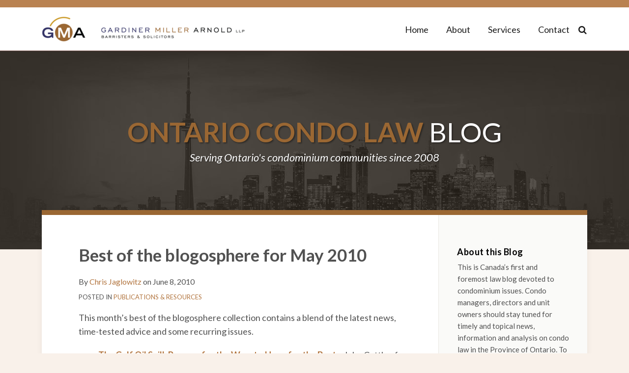

--- FILE ---
content_type: text/html; charset=UTF-8
request_url: https://www.ontariocondolaw.com/2010/06/articles/publications-resources/best-of-the-blogosphere-for-may-2010/
body_size: 18482
content:
<!DOCTYPE html>


			<!--[if IE 9]>
				<html class=' lxb_af-template_tags-get_html-ie9' lang="en-US">
			<![endif]-->

			<!--[if !(IE 9)]><!-->
				<html class='' lang="en-US">
			<!--<![endif]-->
		
	<head>
				<meta charset='UTF-8' /><meta name='robots' content='index, follow, max-image-preview:large, max-snippet:-1, max-video-preview:-1' />
	<style>img:is([sizes="auto" i], [sizes^="auto," i]) { contain-intrinsic-size: 3000px 1500px }</style>
	
	<!-- This site is optimized with the Yoast SEO plugin v26.4 - https://yoast.com/wordpress/plugins/seo/ -->
	<title>Best of the blogosphere for May 2010 | Ontario Condo Law Blog</title>
	<meta name="description" content="This month&#039;s collection of the best of the blogosphere contains a blend of the latest news, some time-tested advice and revisiting recurring issues." />
	<link rel="canonical" href="https://www.ontariocondolaw.com/2010/06/articles/publications-resources/best-of-the-blogosphere-for-may-2010/" />
	<meta property="og:locale" content="en_US" />
	<meta property="og:type" content="article" />
	<meta property="og:title" content="Best of the blogosphere for May 2010" />
	<meta property="og:description" content="This month&#039;s collection of the best of the blogosphere contains a blend of the latest news, some time-tested advice and revisiting recurring issues." />
	<meta property="og:url" content="https://www.ontariocondolaw.com/2010/06/articles/publications-resources/best-of-the-blogosphere-for-may-2010/" />
	<meta property="og:site_name" content="Ontario Condo Law Blog" />
	<meta property="article:published_time" content="2010-06-08T12:53:09+00:00" />
	<meta property="article:modified_time" content="2013-11-07T23:19:38+00:00" />
	<meta property="og:image" content="https://www.ontariocondolaw.com/wp-content/plugins/lxb-yoast-tweaks/img/default-share-image-2022.png" />
	<meta name="author" content="Chris Jaglowitz" />
	<meta name="twitter:card" content="summary_large_image" />
	<meta name="twitter:creator" content="@https://twitter.com/chrisjaglowitz" />
	<meta name="twitter:label1" content="Written by" />
	<meta name="twitter:data1" content="Chris Jaglowitz" />
	<meta name="twitter:label2" content="Est. reading time" />
	<meta name="twitter:data2" content="3 minutes" />
	<script type="application/ld+json" class="yoast-schema-graph">{"@context":"https://schema.org","@graph":[{"@type":"WebPage","@id":"https://www.ontariocondolaw.com/2010/06/articles/publications-resources/best-of-the-blogosphere-for-may-2010/","url":"https://www.ontariocondolaw.com/2010/06/articles/publications-resources/best-of-the-blogosphere-for-may-2010/","name":"Best of the blogosphere for May 2010 | Ontario Condo Law Blog","isPartOf":{"@id":"https://www.ontariocondolaw.com/#website"},"datePublished":"2010-06-08T12:53:09+00:00","dateModified":"2013-11-07T23:19:38+00:00","author":{"@id":"https://www.ontariocondolaw.com/#/schema/person/12a60b5bab13e493e704aacccbd475b5"},"description":"This month's collection of the best of the blogosphere contains a blend of the latest news, some time-tested advice and revisiting recurring issues.","breadcrumb":{"@id":"https://www.ontariocondolaw.com/2010/06/articles/publications-resources/best-of-the-blogosphere-for-may-2010/#breadcrumb"},"inLanguage":"en-US","potentialAction":[{"@type":"ReadAction","target":["https://www.ontariocondolaw.com/2010/06/articles/publications-resources/best-of-the-blogosphere-for-may-2010/"]}]},{"@type":"BreadcrumbList","@id":"https://www.ontariocondolaw.com/2010/06/articles/publications-resources/best-of-the-blogosphere-for-may-2010/#breadcrumb","itemListElement":[{"@type":"ListItem","position":1,"name":"Home","item":"https://www.ontariocondolaw.com/"},{"@type":"ListItem","position":2,"name":"Publications &amp; Resources","item":"https://www.ontariocondolaw.com/articles/publications-resources/"},{"@type":"ListItem","position":3,"name":"Best of the blogosphere for May 2010"}]},{"@type":"WebSite","@id":"https://www.ontariocondolaw.com/#website","url":"https://www.ontariocondolaw.com/","name":"Ontario Condo Law Blog","description":"Serving Ontario&#039;s condominium communities since 2008","potentialAction":[{"@type":"SearchAction","target":{"@type":"EntryPoint","urlTemplate":"https://www.ontariocondolaw.com/?s={search_term_string}"},"query-input":{"@type":"PropertyValueSpecification","valueRequired":true,"valueName":"search_term_string"}}],"inLanguage":"en-US"},{"@type":"Person","@id":"https://www.ontariocondolaw.com/#/schema/person/12a60b5bab13e493e704aacccbd475b5","name":"Chris Jaglowitz","image":{"@type":"ImageObject","inLanguage":"en-US","@id":"https://www.ontariocondolaw.com/#/schema/person/image/4cc1925cd2319556db343685d85afb03","url":"https://secure.gravatar.com/avatar/1cdd1cba545b9ca8a78e9bbb8bdcaa74245f1d45698ab4e92c4921ee2e6cef8e?s=96&d=mm&r=g","contentUrl":"https://secure.gravatar.com/avatar/1cdd1cba545b9ca8a78e9bbb8bdcaa74245f1d45698ab4e92c4921ee2e6cef8e?s=96&d=mm&r=g","caption":"Chris Jaglowitz"},"sameAs":["https://www.gmalaw.ca/christopher-j-jaglowitz/","https://x.com/https://twitter.com/chrisjaglowitz"],"url":"https://www.ontariocondolaw.com/author/chris-jaglowitz/"}]}</script>
	<!-- / Yoast SEO plugin. -->


<link rel='dns-prefetch' href='//www.googletagmanager.com' />
<link rel='dns-prefetch' href='https://www.ontariocondolaw.com' />
<link rel="alternate" type="application/rss+xml" title="Ontario Condo Law Blog &raquo; Feed" href="https://www.ontariocondolaw.com/feed/" />
<link rel="alternate" type="application/rss+xml" title="Ontario Condo Law Blog &raquo; Comments Feed" href="https://www.ontariocondolaw.com/comments/feed/" />
<link rel='stylesheet' id='wp-block-library-css' href='https://www.ontariocondolaw.com/wp-includes/css/dist/block-library/style.min.css?ver=6.8.3' type='text/css' media='all' />
<style id='co-authors-plus-coauthors-style-inline-css' type='text/css'>
.wp-block-co-authors-plus-coauthors.is-layout-flow [class*=wp-block-co-authors-plus]{display:inline}

</style>
<style id='co-authors-plus-avatar-style-inline-css' type='text/css'>
.wp-block-co-authors-plus-avatar :where(img){height:auto;max-width:100%;vertical-align:bottom}.wp-block-co-authors-plus-coauthors.is-layout-flow .wp-block-co-authors-plus-avatar :where(img){vertical-align:middle}.wp-block-co-authors-plus-avatar:is(.alignleft,.alignright){display:table}.wp-block-co-authors-plus-avatar.aligncenter{display:table;margin-inline:auto}

</style>
<style id='co-authors-plus-image-style-inline-css' type='text/css'>
.wp-block-co-authors-plus-image{margin-bottom:0}.wp-block-co-authors-plus-image :where(img){height:auto;max-width:100%;vertical-align:bottom}.wp-block-co-authors-plus-coauthors.is-layout-flow .wp-block-co-authors-plus-image :where(img){vertical-align:middle}.wp-block-co-authors-plus-image:is(.alignfull,.alignwide) :where(img){width:100%}.wp-block-co-authors-plus-image:is(.alignleft,.alignright){display:table}.wp-block-co-authors-plus-image.aligncenter{display:table;margin-inline:auto}

</style>
<link rel='stylesheet' id='contact-form-7-css' href='https://www.ontariocondolaw.com/wp-content/plugins/contact-form-7/includes/css/styles.css?ver=6.1.3' type='text/css' media='all' />
<style id='contact-form-7-inline-css' type='text/css'>
.grecaptcha-badge { 
								visibility: hidden; 
							}
</style>
<link rel='stylesheet' id='fontawesome-css' href='https://www.ontariocondolaw.com/wp-content/plugins/lxb-font-awesome/css/font-awesome.css?ver=4.7' type='text/css' media='all' />
<link rel='stylesheet' id='lxb_af-enqueue-sass-front-css' href='https://www.ontariocondolaw.com/wp-content/themes/lxb-apple-fritter/css/front.css?ver=11.3.6' type='text/css' media='all' />
<script type="text/javascript" src="https://www.ontariocondolaw.com/wp-includes/js/jquery/jquery.min.js?ver=3.7.1" id="jquery-core-js"></script>
<script type="text/javascript" src="https://www.ontariocondolaw.com/wp-includes/js/jquery/jquery-migrate.min.js?ver=3.4.1" id="jquery-migrate-js"></script>
<script type="text/javascript" src="https://www.ontariocondolaw.com/wp-content/themes/lxb-apple-fritter/js/script.js?ver=11.3.6" id="lxb_af-enqueue-script-js"></script>
<script type="text/javascript" src="https://www.googletagmanager.com/gtag/js?id=G-3CKW6J2Q9P" id="gtm_script-js" async="async" data-wp-strategy="async"></script>
<script type="text/javascript" src="https://www.ontariocondolaw.com/wp-content/plugins/lxb-dashboard-analytics/js/config.js?ver=1" id="gtm_config-js" async="async" data-wp-strategy="async"></script>
<link rel="https://api.w.org/" href="https://www.ontariocondolaw.com/wp-json/" /><link rel="alternate" title="JSON" type="application/json" href="https://www.ontariocondolaw.com/wp-json/wp/v2/posts/914" /><link rel='shortlink' href='https://www.ontariocondolaw.com/?p=914' />
<link rel="alternate" title="oEmbed (JSON)" type="application/json+oembed" href="https://www.ontariocondolaw.com/wp-json/oembed/1.0/embed?url=https%3A%2F%2Fwww.ontariocondolaw.com%2F2010%2F06%2Farticles%2Fpublications-resources%2Fbest-of-the-blogosphere-for-may-2010%2F" />
<link rel="alternate" title="oEmbed (XML)" type="text/xml+oembed" href="https://www.ontariocondolaw.com/wp-json/oembed/1.0/embed?url=https%3A%2F%2Fwww.ontariocondolaw.com%2F2010%2F06%2Farticles%2Fpublications-resources%2Fbest-of-the-blogosphere-for-may-2010%2F&#038;format=xml" />
<style class='lxb_af-inline_css'> body { background-position: top center; }  body { background-repeat: no-repeat; }  body { background-size: initial; }  body { color: #515151; }  .lxb_af-slider .glider-prev,.lxb_af-slider .glider-next,.lxb_af-slider .glider-prev:focus,.lxb_af-slider .glider-next:focus,a,html body.lxb_af-is_maple_bar .LXB_Maple_Bar_Templating-get_memberships_abc a,html body.lxb_af-is_maple_bar .LXB_Maple_Bar_Templating-get_sources_abc a,html body.lxb_af-is_maple_bar .LXB_Maple_Bar_Templating-get_membership_author_abc_by_id a,html body.lxb_af-is_maple_bar .LXB_Maple_Bar_Templating-get_source_author_abc_by_id a,.lxb_af .mejs-controls .mejs-time-rail .mejs-time-current { color: #b2753f; }  html body.lxb_af-is_maple_bar .LXB_Maple_Bar_Templating-get_sources_abc a:after,html body.lxb_af-is_maple_bar .LXB_Maple_Bar_Templating-get_memberships_abc a:after,html body.lxb_af-is_maple_bar .LXB_Maple_Bar_Templating-get_membership_author_abc_by_id a:after,html body.lxb_af-is_maple_bar .LXB_Maple_Bar_Templating-get_source_author_abc_by_id a:after,.lxb_af .mejs-controls .mejs-horizontal-volume-slider .mejs-horizontal-volume-current,html body .glider-dot.active { background-color: #b2753f; }  .lxb_af-slider .glider-dot.active { background-color: #b2753f; }  a:focus img { outline-color: #b2753f; }  .lxb_af-globals-fonts-pairing-source_sans_source_serif blockquote { border-color: #b2753f; }  .lxb_af-nav_walker-item-has_hash_link:hover > a,a:hover,a:active,.current-menu-item > a,.lxb_af-slider .glider-prev:hover,.lxb_af-slider .glider-next:hover { color: #ca992c; }  a:focus { outline-color: #ca992c; }  .lxb_af-accent-color,a.lxb_af-accent-color { color: #ffffff; }  .lxb_af-accent-background_color { background-color: #ffffff; }  body { background-color: #f9f1ea; }  .lxb_af-grid-display-table .lxb_af-hamburger_parent-is_open .lxb_af-nav_walker-item,.lxb_af-hamburger_parent-is_open .lxb_af-widget:not( :last-child ) { border-color: #ebe8e2; }  .lxb_af-template_tags-get_archive_intro,.lxb_af-maple_bar_template_tags-get_archive_intro,.search-results .lxb_af-panel-main .lxb_af-template_tags-get_archive_intro-search-title,.search-results .lxb_af-panel-main .lxb_af-maple_bar_template_tags-get_archive_intro-search-title,.lxb_af-has_search_in_main .lxb_af-panel-main .lxb_af-template_tags-get_no_posts_found-sorry,.lxb_af-template_tags-get_archives_forms-is_404,.lxb_af-template_tags-get_no_posts_found-sorry,.lxb_af-loop > .lxb_af-template_tags-get_breadcrumbs,.lxb_af-template_tags-get_taxonomy_archive-row,.lxb_af-template_tags-get_taxonomy_archive-cell,.lxb_af-post_footer .lxb_af-template_tags-get_post_nascar:not( :last-child ),.lxb_af-post,.lxb_af-post.lxb_af-not_card,.lxb_af-post .lxb_dga_users_table td,.lxb_af-advanced_categories-get_posts .lxb_af-advanced_categories-get_posts-post,html body.lxb_af-is_wide .lxb_af-post-border,html body.lxb_af-is_maple_bar.author .lxb_af-maple_bar_template_tags-get_author_profile_sidebar-main-box,html body.lxb_af-is_maple_bar.author h4.lxb_af-before_loop_author { border-color: #ebe8e2; }  body .lxb_af-template_tags-get_post_nascar a,body .lxb_af-template_tags-get_post_nascar a:hover { color: rainbow; }  body .lxb_dga_user_social a,body .lxb_dga_user_social a:hover,.lxb_af-template_tags-get_author_bio_box .lxb_af-template_tags-get_user_nascar a,.lxb_af-template_tags-get_author_bio_box .lxb_af-template_tags-get_user_nascar a:hover,.author .lxb_af-template_tags-get_user_nascar a,.author .lxb_af-template_tags-get_user_nascar a:hover { color: rainbow; }  a.lxb_af-template_tags-get_pagination-button { color: #ffffff; }  a.lxb_af-template_tags-get_pagination-button { background-color: #b17544; }  a.lxb_af-template_tags-get_pagination-button:hover { background-color: #b78155; }  .lxb_mct_subscribe_widget_form [type="submit"] { color: #ffffff; }  .lxb_mct_subscribe_widget_form [type="submit"] { background-color: #b17544; }  .lxb_mct_subscribe_widget_form [type="submit"]:hover { background-color: #b78155; }  .lxb_dga_list_authors_widget .lxb_dga_users_list a { color: #ffffff; }  .lxb_dga_list_authors_widget .lxb_dga_users_list { background-color: #b17544; }  .lxb_dga_list_authors_widget .lxb_dga_users_list:hover { background-color: #b78155; }  .wpcf7 [type="submit"] { color: #ffffff; }  .wpcf7 [type="submit"] { background-color: #b17544; }  .wpcf7 [type="submit"]:hover { background-color: #b78155; }  .lxb_af-widgets-top_stripe { position: fixed; }  .lxb_af-widgets-top_stripe { color: #515151; }  .lxb_af-widgets-top_stripe .lxb_af-slider .glider-prev,.lxb_af-widgets-top_stripe .lxb_af-slider .glider-next,.lxb_af-widgets-top_stripe .lxb_af-slider .glider-prev:focus,.lxb_af-widgets-top_stripe .lxb_af-slider .glider-next:focus,.lxb_af-widgets-top_stripe a { color: #1a1a1a; }  .lxb_af-widgets-top_stripe .lxb_af-slider .glider-dot.active { background-color: #1a1a1a; }  .lxb_af-widgets-top_stripe .lxb_af-nav_walker-item-has_hash_link:hover > a,.lxb_af-widgets-top_stripe a:hover,.lxb_af-widgets-top_stripe a:active,.lxb_af-widgets-top_stripe .current-menu-item > a,.lxb_af-widgets-top_stripe .lxb_af-slider .glider-prev:hover,.lxb_af-widgets-top_stripe .lxb_af-slider .glider-next:hover { color: #515151; }  .lxb_af-widgets-top_stripe a:focus { outline-color: #515151; }  .lxb_af-widgets-top_stripe,.lxb_af-widgets-top_stripe .lxb_af-sub_menu.lxb_af-reveal-to_visual { background-color: #ffffff; }  .lxb_af-widgets-top_stripe { border-right: none !important; }  .lxb_af-widgets-top_stripe { border-bottom: none !important; }  .lxb_af-widgets-top_stripe { border-left: none !important; }  .lxb_af-widgets-top_stripe { border-style: solid; }  .lxb_af-widgets-top_stripe { border-width: 15px; }  .lxb_af-widgets-top_stripe { border-color: rgba(178,117,63,0.9); }  .lxb_af-widgets-top_stripe a { text-decoration: none; }  .lxb_af-widgets-masthead { min-height: px; }  .lxb_af-widgets-masthead,.lxb_af-widgets-masthead .lxb_af-sub_menu.lxb_af-reveal-to_visual { background-color: #342f29; }  .lxb_af-widgets-masthead { border-right: none !important; }  .lxb_af-widgets-masthead { border-bottom: none !important; }  .lxb_af-widgets-masthead { border-left: none !important; }  .lxb_af-widgets-masthead { border-style: solid; }  .lxb_af-widgets-masthead { border-width: 1px; }  .lxb_af-widgets-masthead { border-color: #7f5852; }  .lxb_af-widgets-masthead { background-image:  url( https://www.ontariocondolaw.com/wp-content/uploads/sites/841/2019/03/mast-v3-bg.jpg ) ; }  .lxb_af-widgets-masthead { background-position: center bottom; }  .lxb_af-widgets-masthead { background-size: initial; }  .lxb_af-widgets-masthead a { text-decoration: none; }  .lxb_af-widgets-bottom_stripe { border-width: px; }  .lxb_af-widgets-bottom_stripe a { text-decoration: none; } 
									@media ( max-width : 770px ) {
										.lxb_af-widgets-bottom_stripe {
											background-image: none;
										}
									}
								 .lxb_af-panel-main { margin-top: -80px; }  .lxb_af-card,.lxb_af-panel-main { background-color: #ffffff; }  
					.lxb_af-card,
					.lxb_af-panel-main
				 { border-right: none !important; }  
					.lxb_af-card,
					.lxb_af-panel-main
				 { border-bottom: none !important; }  
					.lxb_af-card,
					.lxb_af-panel-main
				 { border-left: none !important; }  
					.lxb_af-card,
					.lxb_af-panel-main
				 { border-style: solid; }  .lxb_af-card,.lxb_af-panel-main { border-width: 10px; }  .lxb_af-post.lxb_af-not_card.lxb_af-grid-magazine-cell,.lxb_af-grid-magazine-cell,.lxb_af-grid-magazine-row,.lxb_af-card,.lxb_af-panel-main { border-color: #9a6733; }  .lxb_af-panel-main { box-shadow: 0 0 12px 0 rgba(0,0,0,0.06); }  .lxb_af-sidebar-widget_title,.lxb_af-sidebar-widget_title > a.rsswidget { color: #000000; }  .lxb_af-widgets-sidebar a { text-decoration: none; }  .lxb_af-widgets-sidebar { background-color: rgba(235,232,226,0.24); }  .lxb_af-widgets-sidebar { border-top: none !important; }  .lxb_af-widgets-sidebar { border-right: none !important; }  .lxb_af-widgets-sidebar { border-bottom: none !important; }  .lxb_af-widgets-sidebar { border-style: solid; }  .lxb_af-widgets-sidebar { border-width: 1px; }  .lxb_af-widgets-sidebar { border-color: #ebe8e2; }  a.lxb_af-template_tags-get_linked_post_title-link { color: #030303; }  a.lxb_af-template_tags-get_linked_post_title-link:hover { color: #515151; }  a.lxb_af-template_tags-get_linked_post_title-link:focus { outline-color: #515151; }  .lxb_af-template_tags-get_author_bio_box .lxb_af-template_tags-get_author-linked_avatar { width: px; }  .lxb_af-template_tags-get_author_bio_boxes { background-color: rgba(0,106,164,0.08); }  .lxb_af-widgets-main_header a { text-decoration: none; }  .lxb_af-widgets-main_header,.lxb_af-widgets-main_header .lxb_af-sub_menu.lxb_af-reveal-to_visual { background-color: rgba(0,0,0,0); }  .lxb_af-widgets-main_header { border-width: px; } 
											#lxb_af-widgets-home_page_featured { padding :  ; }
										 .lxb_af-widgets-home_page_featured a { text-decoration: none; }  .lxb_af-widgets-home_page_featured { border-width: px; } 
											html body .lxb_af-page .lxb_af-loop .lxb_af-widgets.lxb_af-widgets-interstitial { padding :  ; }
										 .lxb_af-widgets-interstitial a { text-decoration: none; }  .lxb_af-box-full.lxb_af-widgets-interstitial,.lxb_af-box-constrained.lxb_af-widgets-interstitial .lxb_af-interstitial-inner_wrapper { border-width: px; }  .lxb_af-widgets-main_footer a { text-decoration: none; }  .lxb_af-widgets-main_footer { border-width: px; }  .lxb_af-panel-footer { color: #ffffff; }  .lxb_af-panel-footer { background-color: #342f29; }  .lxb_af-trailer { border-width: px; }  .lxb_af-widgets-trailer_top a { text-decoration: none; }  .lxb_af-widgets-trailer_top { background-color: #2b2822; }  .lxb_af-widgets-trailer_top { border-top: none !important; }  .lxb_af-widgets-trailer_top { border-style: solid; }  .lxb_af-widgets-trailer_top { border-width: 1px; }  .lxb_af-widgets-trailer_top { border-color: rgba(255,255,255,0.11); }  .lxb_af-widgets-trailer_contact a { text-decoration: none; }  .lxb_af-widgets-trailer_extras a { text-decoration: none; }  .lxb_af-widgets-colophon { color: #988f81; }  .lxb_af-widgets-colophon a { text-decoration: none; }  .lxb_af-widgets-colophon { background-color: #2b2822; }  .lxb_af-widgets-colophon { border-right: none !important; }  .lxb_af-widgets-colophon { border-bottom: none !important; }  .lxb_af-widgets-colophon { border-left: none !important; }  .lxb_af-widgets-colophon { border-style: solid; }  .lxb_af-widgets-colophon { border-width: 1px; }  .lxb_af-widgets-colophon { border-color: rgba(255,255,255,0.13); }  body .lxb_af-post_content p.is-style-callout { background-color: #f2f2f2; }  body .lxb_af-post_content p.is-style-callout { color: #000; }  body .lxb_af-post_content ol.is-style-callout,body .lxb_af-post_content ul.is-style-callout { background-color: #f2f2f2; }  body .lxb_af-post_content ol.is-style-callout,body .lxb_af-post_content ul.is-style-callout { color: #000; }  .wp-block-button.is-style-warning .wp-block-button__link { background-color: #cc0000; }  .lxb_af-post_content button.is-style-warning .wp-block-button__link { color: #FFF; } </style>
			<!-- Added by lxb_af-typekit-style -->	
			<style>.lxb_af-header_text,h1,h2,h3,h4,h5,h6,dt,nav,.lxb_af-button,button,input[type='submit'] { font-family: 'Lato', helvetica, arial }.lxb_af-body_text, .lxb_af-accent-body_text, nav.lxb_af-template_tags-get_breadcrumbs, body { font-family: 'Lato', helvetica, arial }</style>
		
				
			<link rel='preconnect' href='https://fonts.gstatic.com' crossorigin />
			<link rel='preload' as='style' href='https://fonts.googleapis.com/css?family=Lato%3A400%2C400i%2C700%2C700i&display=swap' />
		
				<link data-lxb_af_media_switch='all' rel='stylesheet' href='https://fonts.googleapis.com/css?family=Lato%3A400%2C400i%2C700%2C700i&display=swap' media='print'>
			
			<style>
				.mc_website, body .main .mc_website {
					border: 0 !important;
					clip: rect( 1px, 1px, 1px, 1px );
					height: 0 !important;
					overflow: hidden !important;
					padding: 0 !important;
					position: absolute !important;
					width: 0 !important;
				}
				
				.screen-reader-text {
					clip: rect( 1px, 1px, 1px, 1px );
					height: 1px;
					overflow: hidden;
					position: absolute !important;
					width: 1px;
				}
			</style>
		<link rel="icon" href="https://www.ontariocondolaw.com/wp-content/uploads/sites/841/2019/03/cropped-favicon-32x32.png" sizes="32x32" />
<link rel="icon" href="https://www.ontariocondolaw.com/wp-content/uploads/sites/841/2019/03/cropped-favicon-192x192.png" sizes="192x192" />
<link rel="apple-touch-icon" href="https://www.ontariocondolaw.com/wp-content/uploads/sites/841/2019/03/cropped-favicon-180x180.png" />
<meta name="msapplication-TileImage" content="https://www.ontariocondolaw.com/wp-content/uploads/sites/841/2019/03/cropped-favicon-270x270.png" />
<meta name="viewport" content="width=device-width, initial-scale=1" /><link rel="profile" href="//gmpg.org/xfn/11"><script id='LXB_DBA_Localize' type='application/json'>{"subsite_measurement_id":"G-3CKW6J2Q9P","network_measurement_id":"","needs_consent":false}</script>			<style>
				.lxb_accordion_links_icon_widget-links-rainbow [class*='twitter']   { color: #1E3050; }
				.lxb_accordion_links_icon_widget-links-rainbow [class*='facebook']  { color: #3b5998; }
				.lxb_accordion_links_icon_widget-links-rainbow [class*='google']    { color: #dd4b39; }
				.lxb_accordion_links_icon_widget-links-rainbow [class*='linkedin']  { color: #007bb6; }
				.lxb_accordion_links_icon_widget-links-rainbow [class*='flickr']    { color: #ff0084; }
				.lxb_accordion_links_icon_widget-links-rainbow [class*='instagram'] { color: #3f729b; }
				.lxb_accordion_links_icon_widget-links-rainbow [class*='pinterest'] { color: #c92228; }
				.lxb_accordion_links_icon_widget-links-rainbow [class*='youtube']   { color: #bb0000; }

				.lxb_accordion_links_icon_widget-links-black .lxb_accordion_links_icon_widget-link > * { color: black; }
				.lxb_accordion_links_icon_widget-links-white .lxb_accordion_links_icon_widget-link > * { color: white; }

				.lxb_accordion_links_icon_widget-sr_only {
					position: absolute;
					width: 1px;
					height: 1px;
					padding: 0;
					margin: -1px;
					overflow: hidden;
					clip: rect(0,0,0,0);
					border: 0;
				}

			</style>
		<style type='text/css' > 
			.lxb_af-lexblog_credit-widget-link,
			.lxb_af-lexblog_credit-widget-link:hover {
				color: #988f81 !important;
			} </style><style type='text/css' > #lxb_af-marquee-3 h1.lxb_af-marquee-widget-title { font-size: 55px;}
				@media ( max-width : 580px ) {
						#lxb_af-marquee-3 h1.lxb_af-marquee-widget-title {
							font-size: 44px;
						}
					}
			
				@media ( max-width : 400px ) {
						#lxb_af-marquee-3 h1.lxb_af-marquee-widget-title {
							font-size: 35.2px;
						}
					}
			#lxb_af-marquee-3 p.lxb_af-marquee-widget-tagline { font-size: 22px;}
				@media ( max-width : 580px ) {
						#lxb_af-marquee-3 p.lxb_af-marquee-widget-tagline {
							font-size: 17.6px;
						}
					}
			
				@media ( max-width : 400px ) {
						#lxb_af-marquee-3 p.lxb_af-marquee-widget-tagline {
							font-size: 16px;
						}
					}
			#lxb_af-marquee-5 h1.lxb_af-marquee-widget-title { font-size: 25px;}
				@media ( max-width : 580px ) {
						#lxb_af-marquee-5 h1.lxb_af-marquee-widget-title {
							font-size: 25px;
						}
					}
			
				@media ( max-width : 400px ) {
						#lxb_af-marquee-5 h1.lxb_af-marquee-widget-title {
							font-size: 25px;
						}
					}
			 </style><style type='text/css' >  </style><script id='LXB_AF_Breakpoints' type='application/json'>{"full_bleed":1710,"max":1100,"large":900,"medium":770,"small":580,"xsmall":400,"min":320}</script><style type='text/css' > 
									/* global, with legacy media query */
									@media ( min-width : 770px ) {
										#lxb_af-marquee-3 {  padding : 100px 0px 140px 0px ;  }
									}
								 </style>	</head>
	
		<body class="wp-singular post-template-default single single-post postid-914 single-format-standard wp-embed-responsive wp-theme-lxb-apple-fritter lxb_af-is_front_end lxb_af-content-width-660 lxb_af-is_first_page lxb_af-is_paginationed_page lxb_af-user_is_not_priveleged lxb_af-is_not_cards lxb_af-is_not_magazine lxb_af-main-sidebar-float-right lxb_af-globals-design-post_share_icon_color_scheme-rainbow lxb_af-globals-design-author_follow_icon_color_scheme-rainbow lxb_af-globals-fonts-pairing-lato lxb_af-header-top_stripe-vertical_whitespace-500 lxb_af-header-top_stripe-position-fixed lxb_af-header-masthead-widget_layout-default lxb_af-header-bottom_stripe-widget_layout-grid lxb_af-main-layout_design-margin_top--80px lxb_af-main-layout_design-drop_shadow-rgba000006 lxb_af-main-layout_design-byline_last_sep- lxb_af-main-layout_design-archive_header-loop lxb_af-main-content-breadcrumbs-hide_breadcrumbs lxb_af-main-content-post_byline_href-author_archive lxb_af-main-content-categories-post_header lxb_af-main-content-nascar-in_post_footerindex_after_post lxb_af-main-content-nascar_which_links-emailtwitterfacebooklinkedinprint lxb_af-main-content-post_author_bio_box-1 lxb_af-main-content-related_posts-1 lxb_af-main-content-related_posts_section_title-RelatedPosts lxb_af-main-home_page_featured-box-constrained lxb_af-main-interstitial-after_which_paragraph-after lxb_af-main-main_footer-widget_layout-grid lxb_af-footer-trailer_contact-align-left lxb_af-footer-trailer_contact-width-311 lxb_af-footer-trailer_extras-align-right lxb_af-footer-trailer_extras-width-811 lxb_af-blocks-core_paragraph-callout_bg-f2f2f2 lxb_af-blocks-core_paragraph-callout_text-000 lxb_af-blocks-core_list-callout_bg-f2f2f2 lxb_af-blocks-core_list-callout_text-000 lxb_af-blocks-core_button-warning_button_bg-cc0000 lxb_af-blocks-core_button-warning_button_text-FFF lxb_af-lxb_ogre-design-byline-hide_byline  has_support_pin " >

		<!-- before wp_body_open -->
				<!-- after wp_body_open -->

				<a class='screen-reader-text lxb_af-template_tags-get_skip_link' href='#lxb_af-loop'>Skip to content</a>
				<div class='lxb_af-page' >

						<header role='banner' class='lxb_af lxb_af-box-full lxb_af-panel lxb_af-panel-header lxb_af-grid-parade'>
				
			<div  id='lxb_af-widgets-top_stripe' class='lxb_af lxb_af-box-full lxb_af-drop_shadow- lxb_af-position-fixed lxb_af-text_decoration-none lxb_af-vertical_whitespace-500 lxb_af-widgets lxb_af-widgets-top_stripe lxb_af-grid-parade lxb_af-grid-display-table     lxb_af-hamburger_grandparent lxb_af-hamburger_grandparent-is_closed lxb_af-has_bg  '>
				<div class='lxb_af-top_stripe-inner_wrapper lxb_af-inner_wrapper lxb_af-grid-clear lxb_af-hamburger_parent lxb_af-hamburger_parent-is_closed'>
					<section id="lxb_af-hamburger-3" class="lxb_af-widget lxb_af-hamburger lxb_af-grid-display-table_cell lxb_af-widgets-top_stripe-widget lxb_af-hamburger-position- lxb_af-hide_edit_shortcut" ><h3 class='lxb_af-hamburger-widget-toggle-title lxb_af-hamburger-widget-toggle-position-left'><a aria-label='Menu' aria-expanded='false' class='lxb_af-hamburger-widget-toggle lxb_af-toggle lxb_af-hide-gt-medium lxb_af-toggle-is_closed' href='#'><span class='lxb_af-hamburger-widget-toggle_icon icon-reorder lxb_af-hamburger-widget-toggle_icon-size_500'></span> <span class='lxb_af-hamburger-widget-toggle_label lxb_af-hamburger-widget-toggle_label-icon-reorder screen-reader-text'  >Menu</span></a></h3></section><section id="lxb_af-firm_credit-7" class="lxb_af-widget lxb_af-firm_credit lxb_af-grid-display-table_cell lxb_af-widgets-top_stripe-widget lxb_af-is_not_hamburger lxb_af-has_hamburger_sibling lxb_af-is_stuck_to_hamburger lxb_af-hamburger-position- lxb_af-text_align-left lxb_af-grid-width-2_of_5" ><div class='lxb_af-firm_credit-widget-logo-wrap'><a class='lxb_af-client-get_linked_logo lxb_af-client-get_linked_logo-firm_credit-widget lxb_af-client-get_linked_logo-firm_credit-widget-style-left'   href='https://www.gmalaw.ca/'><img  loading='lazy' decoding='async'  width='413' height='52' class='lxb_af-client-get_logo' src='https://www.ontariocondolaw.com/wp-content/uploads/sites/841/2019/03/gma-logo-825x104.png' alt='Gardiner Miller Arnold LLP logo' srcset='https://www.ontariocondolaw.com/wp-content/uploads/sites/841/2019/03/gma-logo-550x70.png 550w, https://www.ontariocondolaw.com/wp-content/uploads/sites/841/2019/03/gma-logo-150x19.png 150w, https://www.ontariocondolaw.com/wp-content/uploads/sites/841/2019/03/gma-logo-300x38.png 300w, https://www.ontariocondolaw.com/wp-content/uploads/sites/841/2019/03/gma-logo-768x97.png 768w, https://www.ontariocondolaw.com/wp-content/uploads/sites/841/2019/03/gma-logo-640x81.png 640w, https://www.ontariocondolaw.com/wp-content/uploads/sites/841/2019/03/gma-logo-40x5.png 40w, https://www.ontariocondolaw.com/wp-content/uploads/sites/841/2019/03/gma-logo-80x10.png 80w, https://www.ontariocondolaw.com/wp-content/uploads/sites/841/2019/03/gma-logo-160x20.png 160w, https://www.ontariocondolaw.com/wp-content/uploads/sites/841/2019/03/gma-logo-320x40.png 320w, https://www.ontariocondolaw.com/wp-content/uploads/sites/841/2019/03/gma-logo.png 1100w, https://www.ontariocondolaw.com/wp-content/uploads/sites/841/2019/03/gma-logo-367x46.png 367w, https://www.ontariocondolaw.com/wp-content/uploads/sites/841/2019/03/gma-logo-734x93.png 734w, https://www.ontariocondolaw.com/wp-content/uploads/sites/841/2019/03/gma-logo-275x35.png 275w, https://www.ontariocondolaw.com/wp-content/uploads/sites/841/2019/03/gma-logo-825x104.png 825w, https://www.ontariocondolaw.com/wp-content/uploads/sites/841/2019/03/gma-logo-220x28.png 220w, https://www.ontariocondolaw.com/wp-content/uploads/sites/841/2019/03/gma-logo-440x56.png 440w, https://www.ontariocondolaw.com/wp-content/uploads/sites/841/2019/03/gma-logo-660x83.png 660w, https://www.ontariocondolaw.com/wp-content/uploads/sites/841/2019/03/gma-logo-880x111.png 880w, https://www.ontariocondolaw.com/wp-content/uploads/sites/841/2019/03/gma-logo-184x23.png 184w, https://www.ontariocondolaw.com/wp-content/uploads/sites/841/2019/03/gma-logo-917x116.png 917w, https://www.ontariocondolaw.com/wp-content/uploads/sites/841/2019/03/gma-logo-138x17.png 138w, https://www.ontariocondolaw.com/wp-content/uploads/sites/841/2019/03/gma-logo-413x52.png 413w, https://www.ontariocondolaw.com/wp-content/uploads/sites/841/2019/03/gma-logo-688x87.png 688w, https://www.ontariocondolaw.com/wp-content/uploads/sites/841/2019/03/gma-logo-963x122.png 963w, https://www.ontariocondolaw.com/wp-content/uploads/sites/841/2019/03/gma-logo-123x16.png 123w, https://www.ontariocondolaw.com/wp-content/uploads/sites/841/2019/03/gma-logo-110x14.png 110w, https://www.ontariocondolaw.com/wp-content/uploads/sites/841/2019/03/gma-logo-330x42.png 330w, https://www.ontariocondolaw.com/wp-content/uploads/sites/841/2019/03/gma-logo-600x76.png 600w, https://www.ontariocondolaw.com/wp-content/uploads/sites/841/2019/03/gma-logo-207x26.png 207w, https://www.ontariocondolaw.com/wp-content/uploads/sites/841/2019/03/gma-logo-344x43.png 344w, https://www.ontariocondolaw.com/wp-content/uploads/sites/841/2019/03/gma-logo-55x7.png 55w, https://www.ontariocondolaw.com/wp-content/uploads/sites/841/2019/03/gma-logo-71x9.png 71w, https://www.ontariocondolaw.com/wp-content/uploads/sites/841/2019/03/gma-logo-475x60.png 475w' sizes='( max-width: 770px ) calc( 100vw - 30px ), 413px'></a></div></section><section id="lxb_af-nav-3" class="lxb_af-widget lxb_af-nav lxb_af-grid-display-table_cell lxb_af-widgets-top_stripe-widget lxb_af-is_not_hamburger lxb_af-has_hamburger_sibling lxb_af-hide-lt-medium lxb_af-is_not_stuck_to_hamburger lxb_af-is_neither_hamburger_nor_stuck_to_hamburger lxb_af-text_align-right lxb_af-grid-width-7_of_10" ><nav aria-label="global-navigation" class="lxb_af-nav-widget lxb_af-nav-widget-global-navigation" style="  text-transform: capitalize;  "><span class=' menu-item menu-item-type-custom menu-item-object-custom lxb_af-nav_walker-item '><a  href='/'  class='lxb_af-nav_walker-item-link lxb_af-nav_walker-item-text_link  '>Home</a></span><span class=' menu-item menu-item-type-post_type menu-item-object-page lxb_af-nav_walker-item '><a  href='https://www.ontariocondolaw.com/about/'  class='lxb_af-nav_walker-item-link lxb_af-nav_walker-item-text_link  '>About</a></span><span class=' menu-item menu-item-type-post_type menu-item-object-page lxb_af-nav_walker-item '><a  href='https://www.ontariocondolaw.com/services/'  class='lxb_af-nav_walker-item-link lxb_af-nav_walker-item-text_link  '>Services</a></span><span class=' menu-item menu-item-type-post_type menu-item-object-page lxb_af-nav_walker-item '><a  href='https://www.ontariocondolaw.com/contact/'  class='lxb_af-nav_walker-item-link lxb_af-nav_walker-item-text_link  '>Contact</a></span></nav></section><section id="lxb_af-skinny_search-3" class="lxb_af-widget lxb_af-skinny_search lxb_af-grid-display-table_cell lxb_af-widgets-top_stripe-widget lxb_af-is_not_hamburger lxb_af-has_hamburger_sibling lxb_af-hide-lt-medium lxb_af-is_not_stuck_to_hamburger lxb_af-is_neither_hamburger_nor_stuck_to_hamburger lxb_af-hide_edit_shortcut" >

            	<span class='lxb_af-skinny_search-controller-wrap'><a href='#' class='lxb_af-skinny_search-controller'><span class='icon-search'></span> <span class='lxb_af-hide-gt-medium'>Search</span></a></span>
           		<form method='get' class='lxb_af-skinny_search overlay' data-controller='lxb_af-skinny_search-controller' data-closer='lxb_af-skinny_search-closer' action='https://www.ontariocondolaw.com' role='search'>
                	<a href='#' class='lxb_af-skinny_search-closer'><span class='icon-close'></span> <span class='screen-reader-text'>Close</span></a>
                	<div class='lxb_af-skinny_search-inner inner'>
                		<div class='lxb_af-skinny_search-fieldset'>
                			<span class='icon-search'></span>
                    		
				<label class='screen-reader-text' for='lxb_af-s-216409'>Enter Search Terms</label>
				
			<!--[if IE 9]>
				<input class='lxb_af-template_tags-get_search_form-search' type='search' id='lxb_af-s-216409' value='Enter Search Terms' name='s'>
			<![endif]-->
		
				
			<!--[if !(IE 9)]><!-->
				<input class='lxb_af-template_tags-get_search_form-search' type='search' placeholder='Enter Search Terms' id='lxb_af-s-216409'  name='s'>
			<!--<![endif]-->
		
		
                    	</div>
                    	<div class='lxb_af-skinny_search-fieldset'>
                    		<button class='lxb_af-template_tags-get_search_form-submit lxb_af-button' value='Search'>Search </button>
                    	</div>
               	 	</div>
           	 	</form>
        	</section>
				</div>
			</div>
						
			<div  id='lxb_af-widgets-masthead' class='lxb_af lxb_af-box-full lxb_af-hide_from_media- lxb_af-min_height- lxb_af-position- lxb_af-text_decoration-none lxb_af-widget_layout-default lxb_af-widgets lxb_af-widgets-masthead lxb_af-grid-parade lxb_af-grid-display-normal     lxb_af-not_hamburger_grandparent lxb_af-has_bg  '>
				<div class='lxb_af-masthead-inner_wrapper lxb_af-inner_wrapper lxb_af-grid-clear '>
					<section id="lxb_af-marquee-3" class="lxb_af-widget lxb_af-marquee lxb_af-widgets-masthead-widget lxb_af-is_not_hamburger lxb_af-has_no_hamburger_sibling lxb_af-grid-align-center lxb_af-text_align-center lxb_af-padding-100px 0px 140px 0px lxb_af-center_if_narrow lxb_af-layout_options-lxb_af-center_if_narrow lxb_af-grid-width-1_of_1" >
				<div class='lxb_af-marquee-widget-title_tagline_wrap lxb_af-marquee-widget-title_tagline_wrap-bottom '>
					
			<h1 style=' text-shadow : 2px 2px 3px rgba(0,0,0,0.4); ' class='lxb_af-marquee-widget-title lxb_af-marquee-widget-title-has_logo-  accent_parent- lxb_af-accent_parent-light lxb_af-accent_parent- lxb_af-accent_parent- lxb_af-accent_parent-color lxb_af-header-uppercase lxb_af-header-light lxb_af-header-light'>
				<a style=' color:#9a6733; ' class='lxb_af-marquee-widget-title-link' href='https://www.ontariocondolaw.com'>Ontario Condo Law <span class='lxb_af-formatting-accent lxb_af-body_text lxb_af-accent-light lxb_af-accent- lxb_af-accent- lxb_af-accent-color'>Blog</span></a>
			</h1>
		
					<p style=' text-shadow : 1px 1px 2px rgba(0,0,0,0.4);   color:#ffffff; ' class='lxb_af-marquee-widget-tagline lxb_af-marquee-widget-tagline-has_logo- lxb_af-accent-italics lxb_af-accent-light lxb_af-body_text'>Serving Ontario&#039;s condominium communities since 2008</p>
				</div>
			</section>
				</div>
			</div>
									</header>

						<main role="main" class="lxb_af lxb_af-archive_header-loop lxb_af-background_color-ffffff lxb_af-border_color-9a6733 lxb_af-border_sides-top lxb_af-border_width-10 lxb_af-box-constrained lxb_af-byline_last_sep- lxb_af-drop_shadow-rgba0-0-006 lxb_af-margin_top--80px lxb_af-panel lxb_af-panel-main">

								
								
								<div class="lxb_af-grid-parade lxb_af-parade-loop-sidebar lxb_af" >
					
										<div id= 'lxb_af-loop' class= 'lxb_af-loop lxb_af-grid-width-8_of_11' >

																		
															
																			
						

	<article  data-qa="exclude" class="post-914 post type-post status-publish format-standard hentry category-publications-resources tag-best-of-the-blogosphere tag-cai tag-fraud tag-insurance tag-publications-resources lxb_af-post lxb_af-post-first lxb_af-not_card lxb_af-grid-not-magazine-cell">
 		
 		<header role="presentation" class="lxb_af-post_header lxb_af-grid-parade">

 			
						
			<h1 class='lxb_af-template_tags-get_post_title'>Best of the blogosphere for May 2010</h1>
													
			<div class='lxb_af-post_header-meta'>

								
				<div class='lxb_af-post_header-meta-byline_cat_wrap'>	
					<div class='lxb_af-template_tags-get_post_byline lxb_af-post_meta'>By <span class='lxb_af-template_tags-get_authors lxb_af-template_tags-get_authors-get_linked_author_names lxb_af-template_tags-get_authors-get_linked_author_names-get_post_byline-authors'><a   class='lxb_af-template_tags-get_author lxb_af-template_tags-get_author-get_authors-author' href='https://www.ontariocondolaw.com/author/chris-jaglowitz/'>Chris Jaglowitz</a></span> on <time datetime='2010-06-08 12:00' class='lxb_af-template_tags-get_post_date lxb_af-template_tags-get_post_date-get_post_byline-date'>June 8, 2010</time></div>		
											<div class='lxb_af-template_tags-get_post_categories lxb_af-hide_from_print lxb_af-post_meta'>Posted in <a class='lxb_af-template_tags-get_post_categories-link lxb_af-post_meta-link' href='https://www.ontariocondolaw.com/articles/publications-resources/'>Publications &amp; Resources</a></div>					
				</div>

								
			</div>

		</header>
		
		<div class="lxb_af-post_content lxb_af-clear">

				
			
					
						
			<p>This month&rsquo;s best of the blogosphere collection contains a blend of the latest news, time-tested advice and some recurring issues.</p>
<p style="margin-left: 40px"><b><a href="http://www.floridacondohoalawblog.com/2010/05/articles/hurricanedisaster-issues/the-gulf-oil-spill-prepare-for-the-worst-hope-for-the-best/">The Gulf Oil Spill: Prepare for the Worst &#8211; Hope for the Best</a></b>&nbsp;&ndash; John Cottle of the Florida Condo and HOA Law Blog offers tips to community associations in the areas affected by the massive oil spill in the Gulf of Mexico.</p>
<p style="margin-left: 40px"><b><a href="https://seattlecondoattorney.blogspot.com/2010/05/embezzlement-prevention-strategies-from.html">Embezzlement Prevention Strategies from Accountant Andrew Cohen</a></b>&nbsp;&ndash; Seattle condo lawyer Kevin Britt posts some tips to help boards prevent fraud.&nbsp;This topic never gets tiresome, given the rising number of frauds being reported.</p>
<p style="margin-left: 40px"><b><a href="http://www.communityassociations.net/cacondoguru/archives/2010/05/in_the_past_i_h.html">Fake Security Cameras &#8211; A Good Idea?</a>&nbsp;</b>&ndash; California condo law guru Beth Grimm takes a shot at this question. &nbsp;</p>
<p style="margin-left: 40px"><b><a title="Permanent Link to 2010 Hurricane Preparedness Guide for Community Associations is Now Available!!" href="http://blogs.sun-sentinel.com/condolaw/2010/05/2010-hurricane-preparedness-guide-for-community-associations-is-now-available.html">2010 Hurricane Preparedness Guide for Community Associations is Now Available!!</a></b>&nbsp;&ndash; Just in time for hurricane season, the Community Advocacy Network of Florida has posted a sensible guide to preparing for disasters and how to respond to them.&nbsp;Some good ideas here to help batten down the hatches.</p>
<p><span id="more-914"></span></p>
<p style="margin-left: 40px"><b><span><a href="http://www.cohoalaw.com/from-capitol-hilllegislation-an-ombudsman-for-everyone-apparently-not.html">An Ombudsman For Everyone? Apparently Not</a>&nbsp;</span></b>&ndash; Colorado HOA lawyer Mark Payne reports on that state&rsquo;s trials and tribulations in passing law to appoint an HOA information officer.</p>
<p style="margin-left: 40px"><b><a href="http://www.hoalegislate.com/archives/current-year-legislation-overhauled-ombudsman-bill-passed-by-the-senate.html">Overhauled Ombudsman Bill Passed by the Senate</a>&nbsp;</b>&ndash; Molly Healy-Jones of Colorado&rsquo;s HOA Legi-Slate blog gives more details about their new ombud law.</p>
<p style="margin-left: 40px"><b><a href="http://www.floridaroc.com/2010/05/articles/board-member-responsibilities/board-meetings/skype-and-roc-board-meetings/">Skype and ROC Board Meetings</a>&nbsp;</b>&ndash; Florida resident-owned&nbsp;community lawyer Scott Gordon extols the virtues of using Skype as an inexpensive and efficient way for board members to hold meetings. Good stuff.</p>
<p style="margin-left: 40px"><b><a href="http://www.condominiuminsurancelaw.com/2010/05/articles/condominium-associations/thoughts-regarding-the-2010-cai-conference/">Thoughts Regarding the 2010 CAI Conference</a>&nbsp;</b>&ndash; In the recently-launched Condominium Insurance Law Blog by Merlin Law Group in Florida, Corey Harris reflects on the successes and continuing importance of the Community Associations Institute.&nbsp;&nbsp;</p>
<p style="margin-left: 40px"><b><a href="http://cai.blogware.com/blog/_archives/2010/5/10/4525717.html">CAI Soars At 30,000</a></b>&nbsp;&ndash; Over at CAI&rsquo;s own blog, president Tom Skiba sums up his organization&rsquo;s past year of growth and successes, capped by a very successful annual conference.&nbsp;Congratulations to CAI.</p>
<p style="margin-left: 40px"><b><a href="http://utahcondolaw.wordpress.com/2010/05/18/what-generation-are-your-states-common-interest-laws/">What Generation are Your State&rsquo;s Common Interest Laws?</a>&nbsp;</b>&ndash; American condo/HOA law buffs will value Lincoln Hobbs&rsquo; observations about how to date or classify the community association laws of each state.</p>
<p style="margin-left: 40px"><b><a href="https://condolaw.blogspot.com/2010/05/what-were-they-thinking-going-without.html">What were they thinking? Going without insurance is not an option</a>&nbsp;</b>&ndash; Donna Berger leads the head-shaking about the story of the Florida condo that cancelled its insurance policies to save money and was subsequently destroyed by fire.</p>
<p style="margin-left: 40px"><b><a href="http://truecondos.com/5-things-every-buyer-should-know-about-model-suites">5 Things Every Buyer Should Know about Model Suites</a></b>&nbsp;&#8212;&nbsp;Toronto realtor Andrew la Fleur shares some&nbsp;suggestions to help prospective new condo buyers avoid being flabbergasted by developers&rsquo; model suites.</p>
<p style="margin-left: 40px"><b><a href="https://vf-law.blogspot.com/2010/05/board-members-making-difficult.html">Board Members: Making the Difficult Decisions</a>&nbsp;</b>&ndash; Oregon lawyer Michael Montag correctly points out that &ldquo;as an HOA board member, you&rsquo;re constantly between a rock and a hard place.&rdquo;&nbsp;&nbsp; He then offers some strategies for getting out from under the rock.</p>
<p style="margin-left: 40px"><b><a href="http://malcolmcarter.wordpress.com/2010/05/11/10-questions-to-demand-of-your-board-candidates/">10 questions to demand of your board&nbsp;candidates</a>&nbsp;</b>&ndash; New York realtor Malcolm Carter suggests 10 questions to help unit owners decide whether to re-elect board members.&nbsp;Hopeful incumbents would be wise to answer these questions in their campaign speech.</p>
<p style="margin-left: 40px"><b><a href="http://www.communityassociations.net/michiganlaw/archives/2010/05/honesty_transparency_in_association_governance.html">Honesty &amp; Transparency in Association Governance</a>&nbsp;</b>&ndash; Michigan condo and HOA lawyer Robert Meisner shares a tale of a condo board passing budgets and making decisions with a clearly apparent lack of process and procedure.&nbsp;&nbsp; This kind of situation occurs all too often and creates mistrust and suspicion among owners, leading to serious divisions in the community.</p>

			
			
		</div>
  
		<footer role="presentation" class="lxb_af-post_footer">

			<!-- This div will get jQuery'd out if it ends up being empty, but we want to give maple bar a chance to hook in with a wrapper div. -->
			<div class='lxb_af-post_footer-cat_wrap'>
											</div>

			<div class='lxb_af-template_tags-get_post_tags lxb_af-hide_from_print lxb_af-post_meta'>Tags: <a class='lxb_af-template_tags-get_post_tags-link lxb_af-post_meta-link' href='https://www.ontariocondolaw.com/tags/best-of-the-blogosphere/'>best of the blogosphere</a>, <a class='lxb_af-template_tags-get_post_tags-link lxb_af-post_meta-link' href='https://www.ontariocondolaw.com/tags/cai/'>CAI</a>, <a class='lxb_af-template_tags-get_post_tags-link lxb_af-post_meta-link' href='https://www.ontariocondolaw.com/tags/fraud/'>fraud</a>, <a class='lxb_af-template_tags-get_post_tags-link lxb_af-post_meta-link' href='https://www.ontariocondolaw.com/tags/insurance/'>insurance</a>, <a class='lxb_af-template_tags-get_post_tags-link lxb_af-post_meta-link' href='https://www.ontariocondolaw.com/tags/publications-resources/'>Publications &amp; Resources</a></div>
										<div class='lxb_af-template_tags-get_post_nascar lxb_af-template_tags-get_post_nascar-rainbow'><a class='lxb_af-template_tags-get_post_print_link' href='#'><span class="screen-reader-text">Print:</span><span class="icon-print"></span></a><div class='post-social font-awesome lxb_nascar_js'><a rel='noopener'  target='_blank'   class = 'icon-envelope-alt lxb_nascar_share'  href = 'mailto:?subject=Best%20of%20the%20blogosphere%20for%20May%202010%20-%20Ontario%20Condo%20Law%20Blog&amp;body=https://www.ontariocondolaw.com/2010/06/articles/publications-resources/best-of-the-blogosphere-for-may-2010/' ><span class='screen-reader-text'>Email this post</span></a><a rel='noopener' href="https://twitter.com/share/?text=Best+of+the+blogosphere+for+May+2010&#038;url=https://www.ontariocondolaw.com/2010/06/articles/publications-resources/best-of-the-blogosphere-for-may-2010/" target='_blank' data-share_to = 'http://twitter.com/share' data-text = 'Best of the blogosphere for May 2010' data-url = 'https://www.ontariocondolaw.com/2010/06/articles/publications-resources/best-of-the-blogosphere-for-may-2010/' class = 'icon-twitter-sign lxb_nascar_share'><span class='screen-reader-text'>Tweet this post</span></a><a rel='noopener' href="https://www.facebook.com/sharer.php/?u=https://www.ontariocondolaw.com/2010/06/articles/publications-resources/best-of-the-blogosphere-for-may-2010/" target='_blank' data-share_to = 'http://www.facebook.com/sharer.php' data-u = 'https://www.ontariocondolaw.com/2010/06/articles/publications-resources/best-of-the-blogosphere-for-may-2010/' class = 'icon-facebook-sign lxb_nascar_share'><span class='screen-reader-text'>Like this post</span></a><a rel='noopener' href='http://www.linkedin.com/shareArticle/?mini=true&#038;url=https%3A%2F%2Fwww.ontariocondolaw.com%2F2010%2F06%2Farticles%2Fpublications-resources%2Fbest-of-the-blogosphere-for-may-2010%2F&#038;title=Best+of+the+blogosphere+for+May+2010+-+Ontario+Condo+Law+Blog&#038;summary=This%20month&#039;s%20collection%20of%20the%20best%20of%20the%20blogosphere%20contains%20a%20blend%20of%20the%20latest%20news,%20some%20time-tested%20advice%20and%20revisiting%20recurring%20issues.' target='_blank'  data-share_to = 'http://www.linkedin.com/shareArticle'  data-mini = 'true'  data-url = 'https://www.ontariocondolaw.com/2010/06/articles/publications-resources/best-of-the-blogosphere-for-may-2010/'  data-title = 'Best of the blogosphere for May 2010 - Ontario Condo Law Blog'  data-summary = 'This month&#039;s collection of the best of the blogosphere contains a blend of the latest news, some time-tested advice and revisiting recurring issues.'   class = 'icon-linkedin-sign lxb_nascar_share' ><span class='screen-reader-text'>Share this post on LinkedIn</span></a></div></div>			
			<div class='lxb_af-template_tags-get_related_posts lxb_af-grid-box-constrained lxb_af-grid-clear  '><h5 class='lxb_af-template_tags-get_related_posts-title'>Related Posts</h5><div class='lxb_related_posts'><div class='lxb_related_posts lxb_af-box_max_padder lxb_af-grid-display-table lxb_af-grid-display-table-not_remainders'><div class='lxb_af-grid-display-table_row'>
				<div class='lxb_af-grid-width-1_of_3 lxb_related_posts-single lxb_af-grid-display-table_cell'>
					<div class='lxb_related_post'>
						<a class='lxb_related_posts-title_link' href='https://www.ontariocondolaw.com/2022/10/articles/governance/knowledge-is-power-the-caos-advanced-condominium-directors-training/'>Knowledge is power: The CAO’s advanced condominium director’s training</a>
						<div class='lxb_related_posts-date'>October 14, 2022</div>
					</div>
				</div>
			
				<div class='lxb_af-grid-width-1_of_3 lxb_related_posts-single lxb_af-grid-display-table_cell'>
					<div class='lxb_related_post'>
						<a class='lxb_related_posts-title_link' href='https://www.ontariocondolaw.com/2021/12/articles/case-studies/top-10-condo-cases-of-2021/'>Top 10 condo cases of 2021!</a>
						<div class='lxb_related_posts-date'>December 30, 2021</div>
					</div>
				</div>
			
				<div class='lxb_af-grid-width-1_of_3 lxb_related_posts-single lxb_af-grid-display-table_cell'>
					<div class='lxb_related_post'>
						<a class='lxb_related_posts-title_link' href='https://www.ontariocondolaw.com/2020/12/articles/case-studies/top-10-condo-cases-of-2020/'>Top 10 condo cases of 2020</a>
						<div class='lxb_related_posts-date'>December 30, 2020</div>
					</div>
				</div>
			</div></div></div></div>
		</footer>

	</article>

																			
						
						
					<!-- end .loop -->
					</div>

										
			<aside  id='lxb_af-widgets-sidebar' class='lxb_af lxb_af-archive_float- lxb_af-author_archive_float- lxb_af-float-right lxb_af-index_float- lxb_af-single_post_float- lxb_af-text_decoration-none lxb_af-widgets lxb_af-widgets-sidebar lxb_af-grid-display-normal lxb_af-grid-width-3_of_11    lxb_af-not_hamburger_grandparent lxb_af-has_bg  '>
				<div class='lxb_af-sidebar-inner_wrapper lxb_af-inner_wrapper lxb_af-grid-clear '>
					<section id="lxb_af-page_getter-6" class="lxb_af-widget lxb_af-page_getter lxb_af-widgets-sidebar-widget lxb_af-is_not_hamburger lxb_af-has_no_hamburger_sibling lxb_af-is_columnar" ><h3 data-widget-id="lxb_af-page_getter-6" class="lxb_af-widget_title lxb_af-sidebar-widget_title lxb_af-page_getter-6-widget_title ">About this Blog</h3><div class='lxb_af-page_getter-widget lxb_af-box_max_padder lxb_af-grid-display-table lxb_af-grid-display-table-not_remainders'><div class='lxb_af-grid-display-table_row'>
				<div class='lxb_af-grid-width-1_of_1 lxb_af-page_getter-widget-single lxb_af-grid-display-table_cell'>
					<div class='lxb_af-page_getter-widget-page_text'><p>This is Canada’s first and foremost law blog devoted to condominium issues. Condo managers, directors and unit owners should stay tuned for timely and topical news, information and analysis on condo law in the Province of Ontario. To learn more, click &#8220;Services&#8221;</p>
</div><a  class='lxb_af-page_getter-widget-link' href='https://www.ontariocondolaw.com/about/'><span class='lxb_af-page_getter-widget-link-text'>Read More....</span></a>
				</div>
			</div></div></section><section id="lxb_accordion_links_icon_widget-7" class="lxb_af-widget lxb_accordion_links_icon_widget lxb_af-widgets-sidebar-widget lxb_af-is_not_hamburger lxb_af-has_no_hamburger_sibling" ><h3 data-widget-id="lxb_accordion_links_icon_widget-7" class="lxb_af-widget_title lxb_af-sidebar-widget_title lxb_accordion_links_icon_widget-7-widget_title ">Stay Connected</h3><div class='lxb_accordion_links_icon_widget-links lxb_accordion_links_icon_widget-links-rainbow'>
					<a href='/feed' class='lxb_accordion_links_icon_widget-link lxb_accordion_links_icon_widget-link-subscribetothisblogviarss'  rel="noopener">
						<span class='icon-rss-sign'></span>
						<span class='screen-reader-text'>
							Subscribe to this blog via RSS
						</span>
					</a>
				
					<a href='https://twitter.com/GMALaw' class='lxb_accordion_links_icon_widget-link lxb_accordion_links_icon_widget-link-followusontwitter'  rel="noopener">
						<span class='icon-twitter-sign'></span>
						<span class='screen-reader-text'>
							Follow Us on Twitter
						</span>
					</a>
				
					<a href='https://www.facebook.com/gmalaw' class='lxb_accordion_links_icon_widget-link lxb_accordion_links_icon_widget-link-jointhediscussiononfacebook'  rel="noopener">
						<span class='icon-facebook-sign'></span>
						<span class='screen-reader-text'>
							Join the Discussion on Facebook
						</span>
					</a>
				</div></section><section id="lxb_mct_subscribe_widget-3" class="lxb_af-widget lxb_mct_subscribe_widget lxb_af-widgets-sidebar-widget lxb_af-is_not_hamburger lxb_af-has_no_hamburger_sibling" >
			
			
			<form class='lxb_mct_subscribe_widget_form  ' action='https://www.ontariocondolaw.com/2010/06/articles/publications-resources/best-of-the-blogosphere-for-may-2010/#lxb_mct-form-1' method='post'>
				<label class='' for='lxb_mct-form-1'><i class="icon-envelope"></i> Subscribe to this blog</label>
				<input type='email' required class='' id='lxb_mct-form-1' name='mc_email' placeholder='Your Email Address'>
				<label for='mc_website-lxb_mct-form-1' class='mc_website_label screen-reader-text '>Your website url</label>
				<input type='text' id='mc_website-lxb_mct-form-1' class='mc_website ' tabindex='-1' aria-hidden='true' name='mc_website' value='Website'>
				
				
				
				<input type='submit' class='' id='mc_submit-lxb_mct-form-1' name='mc_submit' value='Subscribe'>
				<input type='hidden' name='mc_input_id' value='lxb_mct-form-1'>
				<input type='hidden' name='mc_list_id' value='c15935e60c'>
				<input type='hidden' name='mc_redirect_to' value=''>
				<input type='hidden' id='mc_load_time-lxb_mct-form-1' name='mc_load_time' value='0'>
				<input type='hidden' name='profile_link_classes' value=''>
			</form>
			
			
			
		</section><section id="categories-3" class="lxb_af-widget categories lxb_af-widgets-sidebar-widget lxb_af-is_not_hamburger lxb_af-has_no_hamburger_sibling" ><h3 data-widget-id="categories-3" class="lxb_af-widget_title lxb_af-sidebar-widget_title categories-3-widget_title ">Topics</h3><form action="https://www.ontariocondolaw.com" method="get"><label class="screen-reader-text" for="cat">Topics</label><select  name='cat' id='cat' class='postform'>
	<option value='-1'>Select Category</option>
	<option class="level-0" value="259">Alterations</option>
	<option class="level-0" value="32">Articles</option>
	<option class="level-0" value="52">Buying and Selling</option>
	<option class="level-0" value="41">Case Studies</option>
	<option class="level-0" value="246">CAT</option>
	<option class="level-0" value="251">Condo Alert!</option>
	<option class="level-0" value="58">Condominium Act, 1998</option>
	<option class="level-0" value="46">Construction Deficiencies</option>
	<option class="level-0" value="242">COVID</option>
	<option class="level-0" value="51">Declaration, By-Laws &amp; Rules</option>
	<option class="level-0" value="78">Financial Issues</option>
	<option class="level-0" value="85">Governance</option>
	<option class="level-0" value="252">insurance</option>
	<option class="level-0" value="33">Legislation &amp; Regulation</option>
	<option class="level-0" value="253">Liens and collection</option>
	<option class="level-0" value="34">Living Together</option>
	<option class="level-0" value="67">Maintenance &amp; Repairs</option>
	<option class="level-0" value="241">Meetings</option>
	<option class="level-0" value="47">News and Events</option>
	<option class="level-0" value="249">Oppression</option>
	<option class="level-0" value="50">Publications &amp; Resources</option>
	<option class="level-0" value="248">Records</option>
	<option class="level-0" value="88">The Environment</option>
	<option class="level-0" value="1">Uncategorized</option>
</select>
</form><script type="text/javascript">
/* <![CDATA[ */

(function() {
	var dropdown = document.getElementById( "cat" );
	function onCatChange() {
		if ( dropdown.options[ dropdown.selectedIndex ].value > 0 ) {
			dropdown.parentNode.submit();
		}
	}
	dropdown.onchange = onCatChange;
})();

/* ]]> */
</script>
</section><section id="archives-3" class="lxb_af-widget archive lxb_af-widgets-sidebar-widget lxb_af-is_not_hamburger lxb_af-has_no_hamburger_sibling" ><h3 data-widget-id="archives-3" class="lxb_af-widget_title lxb_af-sidebar-widget_title archives-3-widget_title ">Archives</h3>		<label class="screen-reader-text" for="archives-dropdown-3">Archives</label>
		<select id="archives-dropdown-3" name="archive-dropdown">
			
			<option value="">Select Month</option>
				<option value='https://www.ontariocondolaw.com/2024/01/'> January 2024 </option>
	<option value='https://www.ontariocondolaw.com/2023/12/'> December 2023 </option>
	<option value='https://www.ontariocondolaw.com/2023/10/'> October 2023 </option>
	<option value='https://www.ontariocondolaw.com/2023/09/'> September 2023 </option>
	<option value='https://www.ontariocondolaw.com/2023/08/'> August 2023 </option>
	<option value='https://www.ontariocondolaw.com/2023/05/'> May 2023 </option>
	<option value='https://www.ontariocondolaw.com/2023/04/'> April 2023 </option>
	<option value='https://www.ontariocondolaw.com/2023/03/'> March 2023 </option>
	<option value='https://www.ontariocondolaw.com/2023/02/'> February 2023 </option>
	<option value='https://www.ontariocondolaw.com/2023/01/'> January 2023 </option>
	<option value='https://www.ontariocondolaw.com/2022/12/'> December 2022 </option>
	<option value='https://www.ontariocondolaw.com/2022/11/'> November 2022 </option>
	<option value='https://www.ontariocondolaw.com/2022/10/'> October 2022 </option>
	<option value='https://www.ontariocondolaw.com/2022/09/'> September 2022 </option>
	<option value='https://www.ontariocondolaw.com/2022/08/'> August 2022 </option>
	<option value='https://www.ontariocondolaw.com/2022/07/'> July 2022 </option>
	<option value='https://www.ontariocondolaw.com/2022/06/'> June 2022 </option>
	<option value='https://www.ontariocondolaw.com/2022/05/'> May 2022 </option>
	<option value='https://www.ontariocondolaw.com/2022/04/'> April 2022 </option>
	<option value='https://www.ontariocondolaw.com/2022/03/'> March 2022 </option>
	<option value='https://www.ontariocondolaw.com/2022/02/'> February 2022 </option>
	<option value='https://www.ontariocondolaw.com/2022/01/'> January 2022 </option>
	<option value='https://www.ontariocondolaw.com/2021/12/'> December 2021 </option>
	<option value='https://www.ontariocondolaw.com/2021/11/'> November 2021 </option>
	<option value='https://www.ontariocondolaw.com/2021/10/'> October 2021 </option>
	<option value='https://www.ontariocondolaw.com/2021/09/'> September 2021 </option>
	<option value='https://www.ontariocondolaw.com/2021/08/'> August 2021 </option>
	<option value='https://www.ontariocondolaw.com/2021/07/'> July 2021 </option>
	<option value='https://www.ontariocondolaw.com/2021/06/'> June 2021 </option>
	<option value='https://www.ontariocondolaw.com/2021/05/'> May 2021 </option>
	<option value='https://www.ontariocondolaw.com/2021/04/'> April 2021 </option>
	<option value='https://www.ontariocondolaw.com/2021/03/'> March 2021 </option>
	<option value='https://www.ontariocondolaw.com/2021/02/'> February 2021 </option>
	<option value='https://www.ontariocondolaw.com/2021/01/'> January 2021 </option>
	<option value='https://www.ontariocondolaw.com/2020/12/'> December 2020 </option>
	<option value='https://www.ontariocondolaw.com/2020/11/'> November 2020 </option>
	<option value='https://www.ontariocondolaw.com/2020/09/'> September 2020 </option>
	<option value='https://www.ontariocondolaw.com/2020/08/'> August 2020 </option>
	<option value='https://www.ontariocondolaw.com/2020/07/'> July 2020 </option>
	<option value='https://www.ontariocondolaw.com/2020/02/'> February 2020 </option>
	<option value='https://www.ontariocondolaw.com/2020/01/'> January 2020 </option>
	<option value='https://www.ontariocondolaw.com/2019/09/'> September 2019 </option>
	<option value='https://www.ontariocondolaw.com/2018/11/'> November 2018 </option>
	<option value='https://www.ontariocondolaw.com/2018/08/'> August 2018 </option>
	<option value='https://www.ontariocondolaw.com/2018/02/'> February 2018 </option>
	<option value='https://www.ontariocondolaw.com/2017/12/'> December 2017 </option>
	<option value='https://www.ontariocondolaw.com/2017/11/'> November 2017 </option>
	<option value='https://www.ontariocondolaw.com/2017/05/'> May 2017 </option>
	<option value='https://www.ontariocondolaw.com/2017/04/'> April 2017 </option>
	<option value='https://www.ontariocondolaw.com/2017/01/'> January 2017 </option>
	<option value='https://www.ontariocondolaw.com/2016/12/'> December 2016 </option>
	<option value='https://www.ontariocondolaw.com/2016/10/'> October 2016 </option>
	<option value='https://www.ontariocondolaw.com/2016/05/'> May 2016 </option>
	<option value='https://www.ontariocondolaw.com/2016/04/'> April 2016 </option>
	<option value='https://www.ontariocondolaw.com/2016/03/'> March 2016 </option>
	<option value='https://www.ontariocondolaw.com/2015/12/'> December 2015 </option>
	<option value='https://www.ontariocondolaw.com/2015/11/'> November 2015 </option>
	<option value='https://www.ontariocondolaw.com/2015/10/'> October 2015 </option>
	<option value='https://www.ontariocondolaw.com/2015/09/'> September 2015 </option>
	<option value='https://www.ontariocondolaw.com/2015/08/'> August 2015 </option>
	<option value='https://www.ontariocondolaw.com/2015/07/'> July 2015 </option>
	<option value='https://www.ontariocondolaw.com/2015/06/'> June 2015 </option>
	<option value='https://www.ontariocondolaw.com/2015/05/'> May 2015 </option>
	<option value='https://www.ontariocondolaw.com/2015/04/'> April 2015 </option>
	<option value='https://www.ontariocondolaw.com/2015/03/'> March 2015 </option>
	<option value='https://www.ontariocondolaw.com/2015/01/'> January 2015 </option>
	<option value='https://www.ontariocondolaw.com/2014/12/'> December 2014 </option>
	<option value='https://www.ontariocondolaw.com/2014/11/'> November 2014 </option>
	<option value='https://www.ontariocondolaw.com/2014/10/'> October 2014 </option>
	<option value='https://www.ontariocondolaw.com/2014/09/'> September 2014 </option>
	<option value='https://www.ontariocondolaw.com/2014/08/'> August 2014 </option>
	<option value='https://www.ontariocondolaw.com/2014/07/'> July 2014 </option>
	<option value='https://www.ontariocondolaw.com/2014/06/'> June 2014 </option>
	<option value='https://www.ontariocondolaw.com/2014/05/'> May 2014 </option>
	<option value='https://www.ontariocondolaw.com/2014/04/'> April 2014 </option>
	<option value='https://www.ontariocondolaw.com/2014/03/'> March 2014 </option>
	<option value='https://www.ontariocondolaw.com/2014/02/'> February 2014 </option>
	<option value='https://www.ontariocondolaw.com/2014/01/'> January 2014 </option>
	<option value='https://www.ontariocondolaw.com/2013/12/'> December 2013 </option>
	<option value='https://www.ontariocondolaw.com/2013/11/'> November 2013 </option>
	<option value='https://www.ontariocondolaw.com/2013/10/'> October 2013 </option>
	<option value='https://www.ontariocondolaw.com/2013/09/'> September 2013 </option>
	<option value='https://www.ontariocondolaw.com/2013/08/'> August 2013 </option>
	<option value='https://www.ontariocondolaw.com/2013/07/'> July 2013 </option>
	<option value='https://www.ontariocondolaw.com/2013/06/'> June 2013 </option>
	<option value='https://www.ontariocondolaw.com/2013/05/'> May 2013 </option>
	<option value='https://www.ontariocondolaw.com/2013/04/'> April 2013 </option>
	<option value='https://www.ontariocondolaw.com/2013/03/'> March 2013 </option>
	<option value='https://www.ontariocondolaw.com/2013/02/'> February 2013 </option>
	<option value='https://www.ontariocondolaw.com/2013/01/'> January 2013 </option>
	<option value='https://www.ontariocondolaw.com/2012/12/'> December 2012 </option>
	<option value='https://www.ontariocondolaw.com/2012/11/'> November 2012 </option>
	<option value='https://www.ontariocondolaw.com/2012/10/'> October 2012 </option>
	<option value='https://www.ontariocondolaw.com/2012/09/'> September 2012 </option>
	<option value='https://www.ontariocondolaw.com/2012/08/'> August 2012 </option>
	<option value='https://www.ontariocondolaw.com/2012/07/'> July 2012 </option>
	<option value='https://www.ontariocondolaw.com/2012/06/'> June 2012 </option>
	<option value='https://www.ontariocondolaw.com/2012/05/'> May 2012 </option>
	<option value='https://www.ontariocondolaw.com/2012/04/'> April 2012 </option>
	<option value='https://www.ontariocondolaw.com/2012/03/'> March 2012 </option>
	<option value='https://www.ontariocondolaw.com/2012/02/'> February 2012 </option>
	<option value='https://www.ontariocondolaw.com/2012/01/'> January 2012 </option>
	<option value='https://www.ontariocondolaw.com/2011/12/'> December 2011 </option>
	<option value='https://www.ontariocondolaw.com/2011/11/'> November 2011 </option>
	<option value='https://www.ontariocondolaw.com/2011/10/'> October 2011 </option>
	<option value='https://www.ontariocondolaw.com/2011/09/'> September 2011 </option>
	<option value='https://www.ontariocondolaw.com/2011/08/'> August 2011 </option>
	<option value='https://www.ontariocondolaw.com/2011/07/'> July 2011 </option>
	<option value='https://www.ontariocondolaw.com/2011/06/'> June 2011 </option>
	<option value='https://www.ontariocondolaw.com/2011/05/'> May 2011 </option>
	<option value='https://www.ontariocondolaw.com/2011/04/'> April 2011 </option>
	<option value='https://www.ontariocondolaw.com/2011/03/'> March 2011 </option>
	<option value='https://www.ontariocondolaw.com/2011/02/'> February 2011 </option>
	<option value='https://www.ontariocondolaw.com/2011/01/'> January 2011 </option>
	<option value='https://www.ontariocondolaw.com/2010/12/'> December 2010 </option>
	<option value='https://www.ontariocondolaw.com/2010/11/'> November 2010 </option>
	<option value='https://www.ontariocondolaw.com/2010/10/'> October 2010 </option>
	<option value='https://www.ontariocondolaw.com/2010/09/'> September 2010 </option>
	<option value='https://www.ontariocondolaw.com/2010/08/'> August 2010 </option>
	<option value='https://www.ontariocondolaw.com/2010/07/'> July 2010 </option>
	<option value='https://www.ontariocondolaw.com/2010/06/'> June 2010 </option>
	<option value='https://www.ontariocondolaw.com/2010/05/'> May 2010 </option>
	<option value='https://www.ontariocondolaw.com/2010/04/'> April 2010 </option>
	<option value='https://www.ontariocondolaw.com/2010/03/'> March 2010 </option>
	<option value='https://www.ontariocondolaw.com/2010/02/'> February 2010 </option>
	<option value='https://www.ontariocondolaw.com/2010/01/'> January 2010 </option>
	<option value='https://www.ontariocondolaw.com/2009/12/'> December 2009 </option>
	<option value='https://www.ontariocondolaw.com/2009/11/'> November 2009 </option>
	<option value='https://www.ontariocondolaw.com/2009/10/'> October 2009 </option>
	<option value='https://www.ontariocondolaw.com/2009/09/'> September 2009 </option>
	<option value='https://www.ontariocondolaw.com/2009/08/'> August 2009 </option>
	<option value='https://www.ontariocondolaw.com/2009/07/'> July 2009 </option>
	<option value='https://www.ontariocondolaw.com/2009/06/'> June 2009 </option>
	<option value='https://www.ontariocondolaw.com/2009/05/'> May 2009 </option>
	<option value='https://www.ontariocondolaw.com/2009/04/'> April 2009 </option>
	<option value='https://www.ontariocondolaw.com/2009/03/'> March 2009 </option>
	<option value='https://www.ontariocondolaw.com/2009/02/'> February 2009 </option>
	<option value='https://www.ontariocondolaw.com/2009/01/'> January 2009 </option>
	<option value='https://www.ontariocondolaw.com/2008/12/'> December 2008 </option>
	<option value='https://www.ontariocondolaw.com/2008/11/'> November 2008 </option>
	<option value='https://www.ontariocondolaw.com/2008/10/'> October 2008 </option>

		</select>

			<script type="text/javascript">
/* <![CDATA[ */

(function() {
	var dropdown = document.getElementById( "archives-dropdown-3" );
	function onSelectChange() {
		if ( dropdown.options[ dropdown.selectedIndex ].value !== '' ) {
			document.location.href = this.options[ this.selectedIndex ].value;
		}
	}
	dropdown.onchange = onSelectChange;
})();

/* ]]> */
</script>
</section>
		<section id="recent-posts-3" class="lxb_af-widget recent_entries lxb_af-widgets-sidebar-widget lxb_af-is_not_hamburger lxb_af-has_no_hamburger_sibling" >
		<h3 data-widget-id="recent-posts-3" class="lxb_af-widget_title lxb_af-sidebar-widget_title recent-posts-3-widget_title ">Recent Posts</h3>
		<ul>
											<li>
					<a href="https://www.ontariocondolaw.com/2024/01/articles/legislation-regulation/condominium-act-1998/back-to-basics-part-i-owner-alterations-to-common-elements/">Back to basics: Part I &#8211; Owner alterations to common elements</a>
									</li>
											<li>
					<a href="https://www.ontariocondolaw.com/2024/01/articles/condo-alert/top-ten-condo-law-cases-of-2023/">Top Ten Condo Law Cases of 2023</a>
									</li>
											<li>
					<a href="https://www.ontariocondolaw.com/2023/12/articles/cat/the-code-and-the-cat-old-habits-die-hard-and-old-dogs-dont-learn-new-tricks/">The Code and the CAT: Old habits die hard and old dogs don’t learn new tricks</a>
									</li>
											<li>
					<a href="https://www.ontariocondolaw.com/2023/10/articles/uncategorized/john-warren-condo-audit-warrior/">John Warren – Condo Audit Warrior</a>
									</li>
											<li>
					<a href="https://www.ontariocondolaw.com/2023/09/articles/liens-and-collection/no-credit-for-the-chargeback-card-practical-solutions-and-why-improper-condo-chargebacks-are-not-the-answer/">No credit for the chargeback card: Practical solutions and why improper condo chargebacks are not the answer</a>
									</li>
					</ul>

		</section>
				</div>
			</aside>
		
				<!-- end .parade-loop-sidebar -->
				</div>

											
			<!-- end .main -->
						</main>
	
						<footer role='contentinfo' class='lxb_af lxb_af-background_color-342f29 lxb_af-box-full lxb_af-color-ffffff lxb_af-panel lxb_af-panel-footer' >
				
								<div class='lxb_af lxb_af-box-constrained lxb_af-trailer lxb_af-grid-parade lxb_af-grid-display-normal' >
					
					
			<div  id='lxb_af-widgets-trailer_top' class='lxb_af lxb_af-box-constrained lxb_af-text_decoration-none lxb_af-widgets lxb_af-widgets-trailer_top lxb_af-grid-parade lxb_af-grid-display-table     lxb_af-not_hamburger_grandparent lxb_af-has_bg  '>
				<div class='lxb_af-trailer_top-inner_wrapper lxb_af-inner_wrapper lxb_af-grid-clear '>
					<section id="lxb_af-marquee-5" class="lxb_af-widget lxb_af-marquee lxb_af-grid-display-table_cell lxb_af-widgets-trailer_top-widget lxb_af-is_not_hamburger lxb_af-has_no_hamburger_sibling lxb_af-grid-align-left lxb_af-grid-width-7_of_10" >
				<div class='lxb_af-marquee-widget-title_tagline_wrap lxb_af-marquee-widget-title_tagline_wrap-bottom '>
					
			<h1 style='' class='lxb_af-marquee-widget-title lxb_af-marquee-widget-title-has_logo-  accent_parent- lxb_af-accent_parent- lxb_af-accent_parent- lxb_af-accent_parent- lxb_af-accent_parent-color lxb_af-header-uppercase lxb_af-header-light lxb_af-header-light'>
				<a style=' color:; ' class='lxb_af-marquee-widget-title-link' href='https://www.ontariocondolaw.com'>Ontario Condo Law <span class='lxb_af-formatting-accent lxb_af-body_text lxb_af-accent- lxb_af-accent- lxb_af-accent- lxb_af-accent-color'>Blog</span></a>
			</h1>
		
					
				</div>
			</section><section id="lxb_accordion_links_icon_widget-11" class="lxb_af-widget lxb_accordion_links_icon_widget lxb_af-grid-display-table_cell lxb_af-widgets-trailer_top-widget lxb_af-is_not_hamburger lxb_af-has_no_hamburger_sibling lxb_af-grid-align-right lxb_af-text_align-right lxb_af-grid-width-3_of_10" ><div class='lxb_accordion_links_icon_widget-links lxb_accordion_links_icon_widget-links-rainbow'>
					<a href='/feed' class='lxb_accordion_links_icon_widget-link lxb_accordion_links_icon_widget-link-subscribetothisblogviarss'  rel="noopener">
						<span class='icon-rss-sign'></span>
						<span class='screen-reader-text'>
							Subscribe to this blog via RSS
						</span>
					</a>
				
					<a href='https://twitter.com/GMALaw' class='lxb_accordion_links_icon_widget-link lxb_accordion_links_icon_widget-link-followusontwitter'  rel="noopener">
						<span class='icon-twitter-sign'></span>
						<span class='screen-reader-text'>
							Follow Us on Twitter
						</span>
					</a>
				
					<a href='https://www.facebook.com/gmalaw' class='lxb_accordion_links_icon_widget-link lxb_accordion_links_icon_widget-link-jointhediscussiononfacebook'  rel="noopener">
						<span class='icon-facebook-sign'></span>
						<span class='screen-reader-text'>
							Join the Discussion on Facebook
						</span>
					</a>
				</div></section>
				</div>
			</div>
		
					<div class='lxb_af-inner_wrapper' >
					
						<div class='lxb_af-grid-parade lxb_af-grid-parade-trailer_contact-trailer_extras ' >
							
			<div  id='lxb_af-widgets-trailer_contact' class='lxb_af lxb_af-grid-align-left lxb_af-text_decoration-none lxb_af-widgets lxb_af-widgets-trailer_contact lxb_af-grid-display-normal lxb_af-grid-width-3_of_11     lxb_af-not_hamburger_grandparent lxb_af-has_no_bg  '>
				<div class='lxb_af-trailer_contact-inner_wrapper lxb_af-inner_wrapper lxb_af-grid-clear '>
					<section id="lxb_ci_contact_info_widget-5" class="lxb_af-widget LXB_CI_Contact_Info_Widget lxb_af-widgets-trailer_contact-widget lxb_af-is_not_hamburger lxb_af-has_no_hamburger_sibling" ><h3 data-widget-id="lxb_ci_contact_info_widget-5" class="lxb_af-widget_title lxb_af-trailer_contact-widget_title lxb_ci_contact_info_widget-5-widget_title lxb_af-title_markup-h3">Gardiner Miller Arnold LLP</h3><div class=" vcard_wrap default"><div class='vcard' style='width: 97%'><div class='lxb_ci-output_block'><div class='lxb-ci-title'>Barristers and Solicitors</div><div class='contact_name'> </div></div><div class='lxb_ci-output_block'><div class="street-address">390 Bay Street, Suite 1400</div><div><span class="locality">Toronto</span>, <span class="region">Ontario</span> <span class="zip">M5H 2Y2</span></div><div class="country">Canada</div></div><div class='lxb_ci-output_block'><div class="lxb_ci-output_block"><a href="https://goo.gl/maps/cj4LGsMzggy">Get Directions</a></div></div><div class='lxb_ci-output_block'><div class="phone">Phone: <a href="tel:(416) 363-2614">(416) 363-2614</a></div></div><script type="application/ld+json">{"@context":"http:\/\/www.schema.org","@type":"LegalService","legalName":"Gardiner Miller Arnold LLP","telephone":"(416) 363-2614","hasMap":"https:\/\/goo.gl\/maps\/cj4LGsMzggy","address":{"@type":"PostalAddress","streetAddress":"390 Bay Street, Suite 1400  ","addressLocality":"Toronto","addressRegion":"Ontario","postalCode":"M5H 2Y2","addressCountry":"Canada"},"image":"https:\/\/ontariocondolawboutique.lexblogplatformthree.com\/wp-content\/uploads\/sites\/841\/2019\/03\/gma-logo.png"}</script></div></div><!--end vcard wrap--></section><section id="lxb_af-nav-5" class="lxb_af-widget lxb_af-nav lxb_af-widgets-trailer_contact-widget lxb_af-is_not_hamburger lxb_af-has_no_hamburger_sibling" ><nav aria-label="legal" class="lxb_af-nav-widget lxb_af-nav-widget-legal" style="  text-transform: initial;  "><span class=' menu-item menu-item-type-post_type menu-item-object-page lxb_af-nav_walker-item '><a  href='https://www.ontariocondolaw.com/privacy-policy/'  class='lxb_af-nav_walker-item-link lxb_af-nav_walker-item-text_link  '>Privacy Policy</a></span><span class=' menu-item menu-item-type-post_type menu-item-object-page lxb_af-nav_walker-item '><a  href='https://www.ontariocondolaw.com/disclaimer/'  class='lxb_af-nav_walker-item-link lxb_af-nav_walker-item-text_link  '>Disclaimer</a></span></nav></section>
				</div>
			</div>
									
			<div  id='lxb_af-widgets-trailer_extras' class='lxb_af lxb_af-grid-align-right lxb_af-text_decoration-none lxb_af-widgets lxb_af-widgets-trailer_extras lxb_af-grid-display-normal lxb_af-grid-width-8_of_11     lxb_af-not_hamburger_grandparent lxb_af-has_no_bg  '>
				<div class='lxb_af-trailer_extras-inner_wrapper lxb_af-inner_wrapper lxb_af-grid-clear '>
					<section id="lxb_af-page_getter-8" class="lxb_af-widget lxb_af-page_getter lxb_af-widgets-trailer_extras-widget lxb_af-is_not_hamburger lxb_af-has_no_hamburger_sibling lxb_af-is_columnar lxb_af-grid-align-left lxb_af-text_align-left lxb_af-grid-width-1_of_2" ><h3 data-widget-id="lxb_af-page_getter-8" class="lxb_af-widget_title lxb_af-trailer_extras-widget_title lxb_af-page_getter-8-widget_title ">About Our Firm</h3><div class='lxb_af-page_getter-widget lxb_af-box_max_padder lxb_af-grid-display-table lxb_af-grid-display-table-not_remainders'><div class='lxb_af-grid-display-table_row'>
				<div class='lxb_af-grid-width-1_of_1 lxb_af-page_getter-widget-single lxb_af-grid-display-table_cell'>
					<div class='lxb_af-page_getter-widget-page_text'><p>Gardiner Miller Arnold LLP is a condo-focused law firm in downtown Toronto, Ontario. We provide expert counsel, advice and personalized assistance and service to condominium corporations and unit owners throughout Ontario.</p>
</div><a  class='lxb_af-page_getter-widget-link' href='https://www.ontariocondolaw.com/services/'><span class='lxb_af-page_getter-widget-link-text'>Read More...</span></a>
				</div>
			</div></div></section>
		<section id="recent-posts-5" class="lxb_af-widget recent_entries lxb_af-widgets-trailer_extras-widget lxb_af-is_not_hamburger lxb_af-has_no_hamburger_sibling lxb_af-grid-align-right lxb_af-text_align-left lxb_af-grid-width-1_of_2" >
		<h3 data-widget-id="recent-posts-5" class="lxb_af-widget_title lxb_af-trailer_extras-widget_title recent-posts-5-widget_title ">Recent Posts</h3>
		<ul>
											<li>
					<a href="https://www.ontariocondolaw.com/2024/01/articles/legislation-regulation/condominium-act-1998/back-to-basics-part-i-owner-alterations-to-common-elements/">Back to basics: Part I &#8211; Owner alterations to common elements</a>
									</li>
											<li>
					<a href="https://www.ontariocondolaw.com/2024/01/articles/condo-alert/top-ten-condo-law-cases-of-2023/">Top Ten Condo Law Cases of 2023</a>
									</li>
											<li>
					<a href="https://www.ontariocondolaw.com/2023/12/articles/cat/the-code-and-the-cat-old-habits-die-hard-and-old-dogs-dont-learn-new-tricks/">The Code and the CAT: Old habits die hard and old dogs don’t learn new tricks</a>
									</li>
											<li>
					<a href="https://www.ontariocondolaw.com/2023/10/articles/uncategorized/john-warren-condo-audit-warrior/">John Warren – Condo Audit Warrior</a>
									</li>
											<li>
					<a href="https://www.ontariocondolaw.com/2023/09/articles/liens-and-collection/no-credit-for-the-chargeback-card-practical-solutions-and-why-improper-condo-chargebacks-are-not-the-answer/">No credit for the chargeback card: Practical solutions and why improper condo chargebacks are not the answer</a>
									</li>
					</ul>

		</section>
				</div>
			</div>
								</div>
					
					</div>

				</div>
				
				
			<div  id='lxb_af-widgets-colophon' class='lxb_af lxb_af-box-full lxb_af-text_decoration-none lxb_af-widgets lxb_af-widgets-colophon lxb_af-grid-parade lxb_af-grid-display-table     lxb_af-not_hamburger_grandparent lxb_af-has_bg  '>
				<div class='lxb_af-colophon-inner_wrapper lxb_af-inner_wrapper lxb_af-grid-clear '>
					<section id="lxb_af-copyright-3" class="lxb_af-widget lxb_af-copyright lxb_af-grid-display-table_cell lxb_af-widgets-colophon-widget lxb_af-is_not_hamburger lxb_af-has_no_hamburger_sibling lxb_af-text_align-left" >Copyright © 2026, Gardiner Miller Arnold LLP. All Rights Reserved.</section><section id="lxb_af-lexblog_credit-3" class="lxb_af-widget lxb_af-lexblog_credit lxb_af-grid-display-table_cell lxb_af-widgets-colophon-widget lxb_af-is_not_hamburger lxb_af-has_no_hamburger_sibling lxb_af-text_align-right" ><a class='lxb_af-lexblog_credit-widget-link'  rel="noopener"   target="_blank"  href='https://www.lexblog.com/products/blog-plus/'>Law blog design &amp; platform by LexBlog <svg class='lexblog_logo' width="70" height="70" viewBox="0 0 70 70" fill="none" xmlns="http://www.w3.org/2000/svg">
	<title>LexBlog Logo</title>
<path d="M35 70C54.33 70 70 54.33 70 35C70 15.67 54.33 0 35 0C15.67 0 0 15.67 0 35C0 54.33 15.67 70 35 70Z" fill="#D71F1F"/>
<path d="M30.0204 15.5242L30.0203 15.52H32.0822L32.0821 15.5259H39.2119V15.5314H40.7773L42.4257 15.5329V18.1881L38.2319 18.6822C37.3684 19.2379 37.1835 20.1641 37.1835 26.1538V44.8638C37.1835 50.6683 37.6769 52.3355 40.1438 52.5826H44.5226C48.0997 52.3355 49.7032 49.4951 54.0819 40.3562L56.6105 40.6649C56.3639 46.8399 55.8705 51.8415 55.4387 55.4847H45.0746L45.0743 55.4978H33.5602V55.4886H31.6661V18.6737H26.2174V52.3588L26.2176 55.4939L26.0483 55.4953H23.6113L19.4187 55.4963V52.8444L22.6256 52.351C23.2966 51.8348 23.5357 51.1458 23.5957 47.4274C23.5964 47.3342 23.5968 47.2395 23.5972 47.1431V34.0009C19.4409 34.0009 14.0197 30.8385 14.0197 24.7848C14.0197 18.6859 19.3957 15.5235 23.7779 15.5235H27.8133L30.0204 15.5242Z" fill="white"/>
</svg>
</a> </section>
				</div>
			</div>
		
			</footer>		

		<!-- end .page -->
		</div>

		<script type="speculationrules">
{"prefetch":[{"source":"document","where":{"and":[{"href_matches":"\/*"},{"not":{"href_matches":["\/wp-*.php","\/wp-admin\/*","\/wp-content\/uploads\/sites\/841\/*","\/wp-content\/*","\/wp-content\/plugins\/*","\/wp-content\/themes\/lxb-apple-fritter\/*","\/*\\?(.+)"]}},{"not":{"selector_matches":"a[rel~=\"nofollow\"]"}},{"not":{"selector_matches":".no-prefetch, .no-prefetch a"}}]},"eagerness":"conservative"}]}
</script>

<style type="text/css">

     .screen-reader-text {
        clip: rect(1px, 1px, 1px, 1px);
        position: absolute !important;
        height: 1px;
        width: 1px;
        overflow: hidden;
}

	.post-social.font-awesome a {
		display: inline-block;
		font-size: 24px;
		margin-right: 0;
		padding: 0 4px 0 1px;
		opacity: 1;
		line-height: 1em;
		text-indent: 0;
		width: auto;
		overflow: visible;
	}

	.post-social.font-awesome a:hover { opacity: .75; }
	.post-social.font-awesome a.addthis_button_linkedin { color: #4875b4; }
	.post-social.font-awesome a.addthis_button_email { color: #7a7a7a; }
	.post-social.font-awesome a.addthis_button_facebook,
	.post-social.font-awesome .lxb_nascar-share_count { color: #3b5998; }
	.post-social.font-awesome a.addthis_button_twitter  { color: #1E3050; }
	.post-social.font-awesome a.share_google { color: #c63d2d; }

	.post-social.font-awesome a:before {
		display: inline-block;
		font-family: FontAwesome;
		font-style: normal;
		font-weight: normal;
		text-decoration: inherit;
	}

	.post-social.font-awesome a.icon-twitter-sign:before {
		  font-family: "Font Awesome 6 Brands";
	}

	.post-social.font-awesome .lxb_nascar-share_count {
		font-family: Arial, sans-serif;
	}

</style>
		

		<style type="text/css" >

			.vcard_wrap {
				left: 1.8%;
				overflow: hidden;
				position: relative;
				z-index: 2;
			}
			.vcard_wrap.secondary {
				left: 0;
				margin-bottom: 2px;
			}
			.vcard {
				display: block; 
				margin: 0 0 20px 0;
			}
			.vcard_wrap .vcard {
				display: inline-block;
				margin-right: 2.5%;	
				vertical-align: top;
			}
			.vcard .org {font-weight: 700;}
			.vcard_wrap.secondary .vcard {
				margin-bottom: 2px;
				margin-right: 0px;
			}
			.vcard_wrap.secondary .odd:after {
				color: #ccc;
				content: " | ";
			}
			.vcard img {
				border: none;
				float: left; 
				padding: 0 5px 5px 0; 
			}
			#ie7 .primary.vcard_wrap .vcard {	
				display: block;
				float: left;
				height: 12em;
			}

			.vcard_wrap.default .org {
				font-weight: 400;
			}

			.vcard_wrap .lxb_ci-hours {
				max-width: 350px;
			}

			.lxb_af-grid-align-center .lxb_ci-hours  {
				margin: 0 auto;
			}

			.lxb_af-grid-align-center .lxb_ci-hours td,
			.lxb_af-grid-align-center .lxb_ci-hours th {
				text-align: center;
			}


			.lxb_ci-hours th {
				padding: 0;
			}

			.lxb_ci-hours tbody tr:first-child td {
				padding-top: 0;
			}

			.vcard_wrap.default .lxb_ci-output_block {
				margin: 10px 0;
			}

			.vcard_wrap.default .maps {
				margin: 10px 0;
			}

			@media ( max-width: 770px ) {

				.vcard_wrap.default .vcard {

					width: 100% !important;
					margin-left: 0;
					margin-right: 0 !important;
					margin-bottom: 20px;
					position: static;
					float: none;
					display: block;
				}
			}
	
		</style>

		<link rel='stylesheet' id='lxb_mct_style-css' href='https://www.ontariocondolaw.com/wp-content/plugins/lxb-mailchimp-tools/css/style.css?ver=5.6.5' type='text/css' media='all' />
<script type="text/javascript" src="https://www.ontariocondolaw.com/wp-includes/js/dist/hooks.min.js?ver=4d63a3d491d11ffd8ac6" id="wp-hooks-js"></script>
<script type="text/javascript" src="https://www.ontariocondolaw.com/wp-includes/js/dist/i18n.min.js?ver=5e580eb46a90c2b997e6" id="wp-i18n-js"></script>
<script type="text/javascript" id="wp-i18n-js-after">
/* <![CDATA[ */
wp.i18n.setLocaleData( { 'text direction\u0004ltr': [ 'ltr' ] } );
/* ]]> */
</script>
<script type="text/javascript" src="https://www.ontariocondolaw.com/wp-content/plugins/contact-form-7/includes/swv/js/index.js?ver=6.1.3" id="swv-js"></script>
<script type="text/javascript" id="contact-form-7-js-before">
/* <![CDATA[ */
var wpcf7 = {
    "api": {
        "root": "https:\/\/www.ontariocondolaw.com\/wp-json\/",
        "namespace": "contact-form-7\/v1"
    },
    "cached": 1
};
/* ]]> */
</script>
<script type="text/javascript" src="https://www.ontariocondolaw.com/wp-content/plugins/contact-form-7/includes/js/index.js?ver=6.1.3" id="contact-form-7-js"></script>
<script type="text/javascript" src="https://www.google.com/recaptcha/api.js?render=6Lf7pOogAAAAAFT-nnjMZCZKpwf1vJ1gcGY_iF-B&amp;ver=3.0" id="google-recaptcha-js"></script>
<script type="text/javascript" src="https://www.ontariocondolaw.com/wp-includes/js/dist/vendor/wp-polyfill.min.js?ver=3.15.0" id="wp-polyfill-js"></script>
<script type="text/javascript" id="wpcf7-recaptcha-js-before">
/* <![CDATA[ */
var wpcf7_recaptcha = {
    "sitekey": "6Lf7pOogAAAAAFT-nnjMZCZKpwf1vJ1gcGY_iF-B",
    "actions": {
        "homepage": "homepage",
        "contactform": "contactform"
    }
};
/* ]]> */
</script>
<script type="text/javascript" src="https://www.ontariocondolaw.com/wp-content/plugins/contact-form-7/modules/recaptcha/index.js?ver=6.1.3" id="wpcf7-recaptcha-js"></script>
<script type="text/javascript" src="https://www.ontariocondolaw.com/wp-content/plugins/lxb-nascar/js/script.js?ver=1.5.5" id="lxb_nascar_share-js"></script>

	<script defer src="https://static.cloudflareinsights.com/beacon.min.js/vcd15cbe7772f49c399c6a5babf22c1241717689176015" integrity="sha512-ZpsOmlRQV6y907TI0dKBHq9Md29nnaEIPlkf84rnaERnq6zvWvPUqr2ft8M1aS28oN72PdrCzSjY4U6VaAw1EQ==" data-cf-beacon='{"version":"2024.11.0","token":"9b0f45be25a5473b8ea9a8d36318a0ca","r":1,"server_timing":{"name":{"cfCacheStatus":true,"cfEdge":true,"cfExtPri":true,"cfL4":true,"cfOrigin":true,"cfSpeedBrain":true},"location_startswith":null}}' crossorigin="anonymous"></script>
</body>
</html>

--- FILE ---
content_type: text/html; charset=utf-8
request_url: https://www.google.com/recaptcha/api2/anchor?ar=1&k=6Lf7pOogAAAAAFT-nnjMZCZKpwf1vJ1gcGY_iF-B&co=aHR0cHM6Ly93d3cub250YXJpb2NvbmRvbGF3LmNvbTo0NDM.&hl=en&v=N67nZn4AqZkNcbeMu4prBgzg&size=invisible&anchor-ms=80000&execute-ms=30000&cb=zf1bv6f7ffwq
body_size: 48559
content:
<!DOCTYPE HTML><html dir="ltr" lang="en"><head><meta http-equiv="Content-Type" content="text/html; charset=UTF-8">
<meta http-equiv="X-UA-Compatible" content="IE=edge">
<title>reCAPTCHA</title>
<style type="text/css">
/* cyrillic-ext */
@font-face {
  font-family: 'Roboto';
  font-style: normal;
  font-weight: 400;
  font-stretch: 100%;
  src: url(//fonts.gstatic.com/s/roboto/v48/KFO7CnqEu92Fr1ME7kSn66aGLdTylUAMa3GUBHMdazTgWw.woff2) format('woff2');
  unicode-range: U+0460-052F, U+1C80-1C8A, U+20B4, U+2DE0-2DFF, U+A640-A69F, U+FE2E-FE2F;
}
/* cyrillic */
@font-face {
  font-family: 'Roboto';
  font-style: normal;
  font-weight: 400;
  font-stretch: 100%;
  src: url(//fonts.gstatic.com/s/roboto/v48/KFO7CnqEu92Fr1ME7kSn66aGLdTylUAMa3iUBHMdazTgWw.woff2) format('woff2');
  unicode-range: U+0301, U+0400-045F, U+0490-0491, U+04B0-04B1, U+2116;
}
/* greek-ext */
@font-face {
  font-family: 'Roboto';
  font-style: normal;
  font-weight: 400;
  font-stretch: 100%;
  src: url(//fonts.gstatic.com/s/roboto/v48/KFO7CnqEu92Fr1ME7kSn66aGLdTylUAMa3CUBHMdazTgWw.woff2) format('woff2');
  unicode-range: U+1F00-1FFF;
}
/* greek */
@font-face {
  font-family: 'Roboto';
  font-style: normal;
  font-weight: 400;
  font-stretch: 100%;
  src: url(//fonts.gstatic.com/s/roboto/v48/KFO7CnqEu92Fr1ME7kSn66aGLdTylUAMa3-UBHMdazTgWw.woff2) format('woff2');
  unicode-range: U+0370-0377, U+037A-037F, U+0384-038A, U+038C, U+038E-03A1, U+03A3-03FF;
}
/* math */
@font-face {
  font-family: 'Roboto';
  font-style: normal;
  font-weight: 400;
  font-stretch: 100%;
  src: url(//fonts.gstatic.com/s/roboto/v48/KFO7CnqEu92Fr1ME7kSn66aGLdTylUAMawCUBHMdazTgWw.woff2) format('woff2');
  unicode-range: U+0302-0303, U+0305, U+0307-0308, U+0310, U+0312, U+0315, U+031A, U+0326-0327, U+032C, U+032F-0330, U+0332-0333, U+0338, U+033A, U+0346, U+034D, U+0391-03A1, U+03A3-03A9, U+03B1-03C9, U+03D1, U+03D5-03D6, U+03F0-03F1, U+03F4-03F5, U+2016-2017, U+2034-2038, U+203C, U+2040, U+2043, U+2047, U+2050, U+2057, U+205F, U+2070-2071, U+2074-208E, U+2090-209C, U+20D0-20DC, U+20E1, U+20E5-20EF, U+2100-2112, U+2114-2115, U+2117-2121, U+2123-214F, U+2190, U+2192, U+2194-21AE, U+21B0-21E5, U+21F1-21F2, U+21F4-2211, U+2213-2214, U+2216-22FF, U+2308-230B, U+2310, U+2319, U+231C-2321, U+2336-237A, U+237C, U+2395, U+239B-23B7, U+23D0, U+23DC-23E1, U+2474-2475, U+25AF, U+25B3, U+25B7, U+25BD, U+25C1, U+25CA, U+25CC, U+25FB, U+266D-266F, U+27C0-27FF, U+2900-2AFF, U+2B0E-2B11, U+2B30-2B4C, U+2BFE, U+3030, U+FF5B, U+FF5D, U+1D400-1D7FF, U+1EE00-1EEFF;
}
/* symbols */
@font-face {
  font-family: 'Roboto';
  font-style: normal;
  font-weight: 400;
  font-stretch: 100%;
  src: url(//fonts.gstatic.com/s/roboto/v48/KFO7CnqEu92Fr1ME7kSn66aGLdTylUAMaxKUBHMdazTgWw.woff2) format('woff2');
  unicode-range: U+0001-000C, U+000E-001F, U+007F-009F, U+20DD-20E0, U+20E2-20E4, U+2150-218F, U+2190, U+2192, U+2194-2199, U+21AF, U+21E6-21F0, U+21F3, U+2218-2219, U+2299, U+22C4-22C6, U+2300-243F, U+2440-244A, U+2460-24FF, U+25A0-27BF, U+2800-28FF, U+2921-2922, U+2981, U+29BF, U+29EB, U+2B00-2BFF, U+4DC0-4DFF, U+FFF9-FFFB, U+10140-1018E, U+10190-1019C, U+101A0, U+101D0-101FD, U+102E0-102FB, U+10E60-10E7E, U+1D2C0-1D2D3, U+1D2E0-1D37F, U+1F000-1F0FF, U+1F100-1F1AD, U+1F1E6-1F1FF, U+1F30D-1F30F, U+1F315, U+1F31C, U+1F31E, U+1F320-1F32C, U+1F336, U+1F378, U+1F37D, U+1F382, U+1F393-1F39F, U+1F3A7-1F3A8, U+1F3AC-1F3AF, U+1F3C2, U+1F3C4-1F3C6, U+1F3CA-1F3CE, U+1F3D4-1F3E0, U+1F3ED, U+1F3F1-1F3F3, U+1F3F5-1F3F7, U+1F408, U+1F415, U+1F41F, U+1F426, U+1F43F, U+1F441-1F442, U+1F444, U+1F446-1F449, U+1F44C-1F44E, U+1F453, U+1F46A, U+1F47D, U+1F4A3, U+1F4B0, U+1F4B3, U+1F4B9, U+1F4BB, U+1F4BF, U+1F4C8-1F4CB, U+1F4D6, U+1F4DA, U+1F4DF, U+1F4E3-1F4E6, U+1F4EA-1F4ED, U+1F4F7, U+1F4F9-1F4FB, U+1F4FD-1F4FE, U+1F503, U+1F507-1F50B, U+1F50D, U+1F512-1F513, U+1F53E-1F54A, U+1F54F-1F5FA, U+1F610, U+1F650-1F67F, U+1F687, U+1F68D, U+1F691, U+1F694, U+1F698, U+1F6AD, U+1F6B2, U+1F6B9-1F6BA, U+1F6BC, U+1F6C6-1F6CF, U+1F6D3-1F6D7, U+1F6E0-1F6EA, U+1F6F0-1F6F3, U+1F6F7-1F6FC, U+1F700-1F7FF, U+1F800-1F80B, U+1F810-1F847, U+1F850-1F859, U+1F860-1F887, U+1F890-1F8AD, U+1F8B0-1F8BB, U+1F8C0-1F8C1, U+1F900-1F90B, U+1F93B, U+1F946, U+1F984, U+1F996, U+1F9E9, U+1FA00-1FA6F, U+1FA70-1FA7C, U+1FA80-1FA89, U+1FA8F-1FAC6, U+1FACE-1FADC, U+1FADF-1FAE9, U+1FAF0-1FAF8, U+1FB00-1FBFF;
}
/* vietnamese */
@font-face {
  font-family: 'Roboto';
  font-style: normal;
  font-weight: 400;
  font-stretch: 100%;
  src: url(//fonts.gstatic.com/s/roboto/v48/KFO7CnqEu92Fr1ME7kSn66aGLdTylUAMa3OUBHMdazTgWw.woff2) format('woff2');
  unicode-range: U+0102-0103, U+0110-0111, U+0128-0129, U+0168-0169, U+01A0-01A1, U+01AF-01B0, U+0300-0301, U+0303-0304, U+0308-0309, U+0323, U+0329, U+1EA0-1EF9, U+20AB;
}
/* latin-ext */
@font-face {
  font-family: 'Roboto';
  font-style: normal;
  font-weight: 400;
  font-stretch: 100%;
  src: url(//fonts.gstatic.com/s/roboto/v48/KFO7CnqEu92Fr1ME7kSn66aGLdTylUAMa3KUBHMdazTgWw.woff2) format('woff2');
  unicode-range: U+0100-02BA, U+02BD-02C5, U+02C7-02CC, U+02CE-02D7, U+02DD-02FF, U+0304, U+0308, U+0329, U+1D00-1DBF, U+1E00-1E9F, U+1EF2-1EFF, U+2020, U+20A0-20AB, U+20AD-20C0, U+2113, U+2C60-2C7F, U+A720-A7FF;
}
/* latin */
@font-face {
  font-family: 'Roboto';
  font-style: normal;
  font-weight: 400;
  font-stretch: 100%;
  src: url(//fonts.gstatic.com/s/roboto/v48/KFO7CnqEu92Fr1ME7kSn66aGLdTylUAMa3yUBHMdazQ.woff2) format('woff2');
  unicode-range: U+0000-00FF, U+0131, U+0152-0153, U+02BB-02BC, U+02C6, U+02DA, U+02DC, U+0304, U+0308, U+0329, U+2000-206F, U+20AC, U+2122, U+2191, U+2193, U+2212, U+2215, U+FEFF, U+FFFD;
}
/* cyrillic-ext */
@font-face {
  font-family: 'Roboto';
  font-style: normal;
  font-weight: 500;
  font-stretch: 100%;
  src: url(//fonts.gstatic.com/s/roboto/v48/KFO7CnqEu92Fr1ME7kSn66aGLdTylUAMa3GUBHMdazTgWw.woff2) format('woff2');
  unicode-range: U+0460-052F, U+1C80-1C8A, U+20B4, U+2DE0-2DFF, U+A640-A69F, U+FE2E-FE2F;
}
/* cyrillic */
@font-face {
  font-family: 'Roboto';
  font-style: normal;
  font-weight: 500;
  font-stretch: 100%;
  src: url(//fonts.gstatic.com/s/roboto/v48/KFO7CnqEu92Fr1ME7kSn66aGLdTylUAMa3iUBHMdazTgWw.woff2) format('woff2');
  unicode-range: U+0301, U+0400-045F, U+0490-0491, U+04B0-04B1, U+2116;
}
/* greek-ext */
@font-face {
  font-family: 'Roboto';
  font-style: normal;
  font-weight: 500;
  font-stretch: 100%;
  src: url(//fonts.gstatic.com/s/roboto/v48/KFO7CnqEu92Fr1ME7kSn66aGLdTylUAMa3CUBHMdazTgWw.woff2) format('woff2');
  unicode-range: U+1F00-1FFF;
}
/* greek */
@font-face {
  font-family: 'Roboto';
  font-style: normal;
  font-weight: 500;
  font-stretch: 100%;
  src: url(//fonts.gstatic.com/s/roboto/v48/KFO7CnqEu92Fr1ME7kSn66aGLdTylUAMa3-UBHMdazTgWw.woff2) format('woff2');
  unicode-range: U+0370-0377, U+037A-037F, U+0384-038A, U+038C, U+038E-03A1, U+03A3-03FF;
}
/* math */
@font-face {
  font-family: 'Roboto';
  font-style: normal;
  font-weight: 500;
  font-stretch: 100%;
  src: url(//fonts.gstatic.com/s/roboto/v48/KFO7CnqEu92Fr1ME7kSn66aGLdTylUAMawCUBHMdazTgWw.woff2) format('woff2');
  unicode-range: U+0302-0303, U+0305, U+0307-0308, U+0310, U+0312, U+0315, U+031A, U+0326-0327, U+032C, U+032F-0330, U+0332-0333, U+0338, U+033A, U+0346, U+034D, U+0391-03A1, U+03A3-03A9, U+03B1-03C9, U+03D1, U+03D5-03D6, U+03F0-03F1, U+03F4-03F5, U+2016-2017, U+2034-2038, U+203C, U+2040, U+2043, U+2047, U+2050, U+2057, U+205F, U+2070-2071, U+2074-208E, U+2090-209C, U+20D0-20DC, U+20E1, U+20E5-20EF, U+2100-2112, U+2114-2115, U+2117-2121, U+2123-214F, U+2190, U+2192, U+2194-21AE, U+21B0-21E5, U+21F1-21F2, U+21F4-2211, U+2213-2214, U+2216-22FF, U+2308-230B, U+2310, U+2319, U+231C-2321, U+2336-237A, U+237C, U+2395, U+239B-23B7, U+23D0, U+23DC-23E1, U+2474-2475, U+25AF, U+25B3, U+25B7, U+25BD, U+25C1, U+25CA, U+25CC, U+25FB, U+266D-266F, U+27C0-27FF, U+2900-2AFF, U+2B0E-2B11, U+2B30-2B4C, U+2BFE, U+3030, U+FF5B, U+FF5D, U+1D400-1D7FF, U+1EE00-1EEFF;
}
/* symbols */
@font-face {
  font-family: 'Roboto';
  font-style: normal;
  font-weight: 500;
  font-stretch: 100%;
  src: url(//fonts.gstatic.com/s/roboto/v48/KFO7CnqEu92Fr1ME7kSn66aGLdTylUAMaxKUBHMdazTgWw.woff2) format('woff2');
  unicode-range: U+0001-000C, U+000E-001F, U+007F-009F, U+20DD-20E0, U+20E2-20E4, U+2150-218F, U+2190, U+2192, U+2194-2199, U+21AF, U+21E6-21F0, U+21F3, U+2218-2219, U+2299, U+22C4-22C6, U+2300-243F, U+2440-244A, U+2460-24FF, U+25A0-27BF, U+2800-28FF, U+2921-2922, U+2981, U+29BF, U+29EB, U+2B00-2BFF, U+4DC0-4DFF, U+FFF9-FFFB, U+10140-1018E, U+10190-1019C, U+101A0, U+101D0-101FD, U+102E0-102FB, U+10E60-10E7E, U+1D2C0-1D2D3, U+1D2E0-1D37F, U+1F000-1F0FF, U+1F100-1F1AD, U+1F1E6-1F1FF, U+1F30D-1F30F, U+1F315, U+1F31C, U+1F31E, U+1F320-1F32C, U+1F336, U+1F378, U+1F37D, U+1F382, U+1F393-1F39F, U+1F3A7-1F3A8, U+1F3AC-1F3AF, U+1F3C2, U+1F3C4-1F3C6, U+1F3CA-1F3CE, U+1F3D4-1F3E0, U+1F3ED, U+1F3F1-1F3F3, U+1F3F5-1F3F7, U+1F408, U+1F415, U+1F41F, U+1F426, U+1F43F, U+1F441-1F442, U+1F444, U+1F446-1F449, U+1F44C-1F44E, U+1F453, U+1F46A, U+1F47D, U+1F4A3, U+1F4B0, U+1F4B3, U+1F4B9, U+1F4BB, U+1F4BF, U+1F4C8-1F4CB, U+1F4D6, U+1F4DA, U+1F4DF, U+1F4E3-1F4E6, U+1F4EA-1F4ED, U+1F4F7, U+1F4F9-1F4FB, U+1F4FD-1F4FE, U+1F503, U+1F507-1F50B, U+1F50D, U+1F512-1F513, U+1F53E-1F54A, U+1F54F-1F5FA, U+1F610, U+1F650-1F67F, U+1F687, U+1F68D, U+1F691, U+1F694, U+1F698, U+1F6AD, U+1F6B2, U+1F6B9-1F6BA, U+1F6BC, U+1F6C6-1F6CF, U+1F6D3-1F6D7, U+1F6E0-1F6EA, U+1F6F0-1F6F3, U+1F6F7-1F6FC, U+1F700-1F7FF, U+1F800-1F80B, U+1F810-1F847, U+1F850-1F859, U+1F860-1F887, U+1F890-1F8AD, U+1F8B0-1F8BB, U+1F8C0-1F8C1, U+1F900-1F90B, U+1F93B, U+1F946, U+1F984, U+1F996, U+1F9E9, U+1FA00-1FA6F, U+1FA70-1FA7C, U+1FA80-1FA89, U+1FA8F-1FAC6, U+1FACE-1FADC, U+1FADF-1FAE9, U+1FAF0-1FAF8, U+1FB00-1FBFF;
}
/* vietnamese */
@font-face {
  font-family: 'Roboto';
  font-style: normal;
  font-weight: 500;
  font-stretch: 100%;
  src: url(//fonts.gstatic.com/s/roboto/v48/KFO7CnqEu92Fr1ME7kSn66aGLdTylUAMa3OUBHMdazTgWw.woff2) format('woff2');
  unicode-range: U+0102-0103, U+0110-0111, U+0128-0129, U+0168-0169, U+01A0-01A1, U+01AF-01B0, U+0300-0301, U+0303-0304, U+0308-0309, U+0323, U+0329, U+1EA0-1EF9, U+20AB;
}
/* latin-ext */
@font-face {
  font-family: 'Roboto';
  font-style: normal;
  font-weight: 500;
  font-stretch: 100%;
  src: url(//fonts.gstatic.com/s/roboto/v48/KFO7CnqEu92Fr1ME7kSn66aGLdTylUAMa3KUBHMdazTgWw.woff2) format('woff2');
  unicode-range: U+0100-02BA, U+02BD-02C5, U+02C7-02CC, U+02CE-02D7, U+02DD-02FF, U+0304, U+0308, U+0329, U+1D00-1DBF, U+1E00-1E9F, U+1EF2-1EFF, U+2020, U+20A0-20AB, U+20AD-20C0, U+2113, U+2C60-2C7F, U+A720-A7FF;
}
/* latin */
@font-face {
  font-family: 'Roboto';
  font-style: normal;
  font-weight: 500;
  font-stretch: 100%;
  src: url(//fonts.gstatic.com/s/roboto/v48/KFO7CnqEu92Fr1ME7kSn66aGLdTylUAMa3yUBHMdazQ.woff2) format('woff2');
  unicode-range: U+0000-00FF, U+0131, U+0152-0153, U+02BB-02BC, U+02C6, U+02DA, U+02DC, U+0304, U+0308, U+0329, U+2000-206F, U+20AC, U+2122, U+2191, U+2193, U+2212, U+2215, U+FEFF, U+FFFD;
}
/* cyrillic-ext */
@font-face {
  font-family: 'Roboto';
  font-style: normal;
  font-weight: 900;
  font-stretch: 100%;
  src: url(//fonts.gstatic.com/s/roboto/v48/KFO7CnqEu92Fr1ME7kSn66aGLdTylUAMa3GUBHMdazTgWw.woff2) format('woff2');
  unicode-range: U+0460-052F, U+1C80-1C8A, U+20B4, U+2DE0-2DFF, U+A640-A69F, U+FE2E-FE2F;
}
/* cyrillic */
@font-face {
  font-family: 'Roboto';
  font-style: normal;
  font-weight: 900;
  font-stretch: 100%;
  src: url(//fonts.gstatic.com/s/roboto/v48/KFO7CnqEu92Fr1ME7kSn66aGLdTylUAMa3iUBHMdazTgWw.woff2) format('woff2');
  unicode-range: U+0301, U+0400-045F, U+0490-0491, U+04B0-04B1, U+2116;
}
/* greek-ext */
@font-face {
  font-family: 'Roboto';
  font-style: normal;
  font-weight: 900;
  font-stretch: 100%;
  src: url(//fonts.gstatic.com/s/roboto/v48/KFO7CnqEu92Fr1ME7kSn66aGLdTylUAMa3CUBHMdazTgWw.woff2) format('woff2');
  unicode-range: U+1F00-1FFF;
}
/* greek */
@font-face {
  font-family: 'Roboto';
  font-style: normal;
  font-weight: 900;
  font-stretch: 100%;
  src: url(//fonts.gstatic.com/s/roboto/v48/KFO7CnqEu92Fr1ME7kSn66aGLdTylUAMa3-UBHMdazTgWw.woff2) format('woff2');
  unicode-range: U+0370-0377, U+037A-037F, U+0384-038A, U+038C, U+038E-03A1, U+03A3-03FF;
}
/* math */
@font-face {
  font-family: 'Roboto';
  font-style: normal;
  font-weight: 900;
  font-stretch: 100%;
  src: url(//fonts.gstatic.com/s/roboto/v48/KFO7CnqEu92Fr1ME7kSn66aGLdTylUAMawCUBHMdazTgWw.woff2) format('woff2');
  unicode-range: U+0302-0303, U+0305, U+0307-0308, U+0310, U+0312, U+0315, U+031A, U+0326-0327, U+032C, U+032F-0330, U+0332-0333, U+0338, U+033A, U+0346, U+034D, U+0391-03A1, U+03A3-03A9, U+03B1-03C9, U+03D1, U+03D5-03D6, U+03F0-03F1, U+03F4-03F5, U+2016-2017, U+2034-2038, U+203C, U+2040, U+2043, U+2047, U+2050, U+2057, U+205F, U+2070-2071, U+2074-208E, U+2090-209C, U+20D0-20DC, U+20E1, U+20E5-20EF, U+2100-2112, U+2114-2115, U+2117-2121, U+2123-214F, U+2190, U+2192, U+2194-21AE, U+21B0-21E5, U+21F1-21F2, U+21F4-2211, U+2213-2214, U+2216-22FF, U+2308-230B, U+2310, U+2319, U+231C-2321, U+2336-237A, U+237C, U+2395, U+239B-23B7, U+23D0, U+23DC-23E1, U+2474-2475, U+25AF, U+25B3, U+25B7, U+25BD, U+25C1, U+25CA, U+25CC, U+25FB, U+266D-266F, U+27C0-27FF, U+2900-2AFF, U+2B0E-2B11, U+2B30-2B4C, U+2BFE, U+3030, U+FF5B, U+FF5D, U+1D400-1D7FF, U+1EE00-1EEFF;
}
/* symbols */
@font-face {
  font-family: 'Roboto';
  font-style: normal;
  font-weight: 900;
  font-stretch: 100%;
  src: url(//fonts.gstatic.com/s/roboto/v48/KFO7CnqEu92Fr1ME7kSn66aGLdTylUAMaxKUBHMdazTgWw.woff2) format('woff2');
  unicode-range: U+0001-000C, U+000E-001F, U+007F-009F, U+20DD-20E0, U+20E2-20E4, U+2150-218F, U+2190, U+2192, U+2194-2199, U+21AF, U+21E6-21F0, U+21F3, U+2218-2219, U+2299, U+22C4-22C6, U+2300-243F, U+2440-244A, U+2460-24FF, U+25A0-27BF, U+2800-28FF, U+2921-2922, U+2981, U+29BF, U+29EB, U+2B00-2BFF, U+4DC0-4DFF, U+FFF9-FFFB, U+10140-1018E, U+10190-1019C, U+101A0, U+101D0-101FD, U+102E0-102FB, U+10E60-10E7E, U+1D2C0-1D2D3, U+1D2E0-1D37F, U+1F000-1F0FF, U+1F100-1F1AD, U+1F1E6-1F1FF, U+1F30D-1F30F, U+1F315, U+1F31C, U+1F31E, U+1F320-1F32C, U+1F336, U+1F378, U+1F37D, U+1F382, U+1F393-1F39F, U+1F3A7-1F3A8, U+1F3AC-1F3AF, U+1F3C2, U+1F3C4-1F3C6, U+1F3CA-1F3CE, U+1F3D4-1F3E0, U+1F3ED, U+1F3F1-1F3F3, U+1F3F5-1F3F7, U+1F408, U+1F415, U+1F41F, U+1F426, U+1F43F, U+1F441-1F442, U+1F444, U+1F446-1F449, U+1F44C-1F44E, U+1F453, U+1F46A, U+1F47D, U+1F4A3, U+1F4B0, U+1F4B3, U+1F4B9, U+1F4BB, U+1F4BF, U+1F4C8-1F4CB, U+1F4D6, U+1F4DA, U+1F4DF, U+1F4E3-1F4E6, U+1F4EA-1F4ED, U+1F4F7, U+1F4F9-1F4FB, U+1F4FD-1F4FE, U+1F503, U+1F507-1F50B, U+1F50D, U+1F512-1F513, U+1F53E-1F54A, U+1F54F-1F5FA, U+1F610, U+1F650-1F67F, U+1F687, U+1F68D, U+1F691, U+1F694, U+1F698, U+1F6AD, U+1F6B2, U+1F6B9-1F6BA, U+1F6BC, U+1F6C6-1F6CF, U+1F6D3-1F6D7, U+1F6E0-1F6EA, U+1F6F0-1F6F3, U+1F6F7-1F6FC, U+1F700-1F7FF, U+1F800-1F80B, U+1F810-1F847, U+1F850-1F859, U+1F860-1F887, U+1F890-1F8AD, U+1F8B0-1F8BB, U+1F8C0-1F8C1, U+1F900-1F90B, U+1F93B, U+1F946, U+1F984, U+1F996, U+1F9E9, U+1FA00-1FA6F, U+1FA70-1FA7C, U+1FA80-1FA89, U+1FA8F-1FAC6, U+1FACE-1FADC, U+1FADF-1FAE9, U+1FAF0-1FAF8, U+1FB00-1FBFF;
}
/* vietnamese */
@font-face {
  font-family: 'Roboto';
  font-style: normal;
  font-weight: 900;
  font-stretch: 100%;
  src: url(//fonts.gstatic.com/s/roboto/v48/KFO7CnqEu92Fr1ME7kSn66aGLdTylUAMa3OUBHMdazTgWw.woff2) format('woff2');
  unicode-range: U+0102-0103, U+0110-0111, U+0128-0129, U+0168-0169, U+01A0-01A1, U+01AF-01B0, U+0300-0301, U+0303-0304, U+0308-0309, U+0323, U+0329, U+1EA0-1EF9, U+20AB;
}
/* latin-ext */
@font-face {
  font-family: 'Roboto';
  font-style: normal;
  font-weight: 900;
  font-stretch: 100%;
  src: url(//fonts.gstatic.com/s/roboto/v48/KFO7CnqEu92Fr1ME7kSn66aGLdTylUAMa3KUBHMdazTgWw.woff2) format('woff2');
  unicode-range: U+0100-02BA, U+02BD-02C5, U+02C7-02CC, U+02CE-02D7, U+02DD-02FF, U+0304, U+0308, U+0329, U+1D00-1DBF, U+1E00-1E9F, U+1EF2-1EFF, U+2020, U+20A0-20AB, U+20AD-20C0, U+2113, U+2C60-2C7F, U+A720-A7FF;
}
/* latin */
@font-face {
  font-family: 'Roboto';
  font-style: normal;
  font-weight: 900;
  font-stretch: 100%;
  src: url(//fonts.gstatic.com/s/roboto/v48/KFO7CnqEu92Fr1ME7kSn66aGLdTylUAMa3yUBHMdazQ.woff2) format('woff2');
  unicode-range: U+0000-00FF, U+0131, U+0152-0153, U+02BB-02BC, U+02C6, U+02DA, U+02DC, U+0304, U+0308, U+0329, U+2000-206F, U+20AC, U+2122, U+2191, U+2193, U+2212, U+2215, U+FEFF, U+FFFD;
}

</style>
<link rel="stylesheet" type="text/css" href="https://www.gstatic.com/recaptcha/releases/N67nZn4AqZkNcbeMu4prBgzg/styles__ltr.css">
<script nonce="aBWzQT4W6kj9Ah_YPt9N9Q" type="text/javascript">window['__recaptcha_api'] = 'https://www.google.com/recaptcha/api2/';</script>
<script type="text/javascript" src="https://www.gstatic.com/recaptcha/releases/N67nZn4AqZkNcbeMu4prBgzg/recaptcha__en.js" nonce="aBWzQT4W6kj9Ah_YPt9N9Q">
      
    </script></head>
<body><div id="rc-anchor-alert" class="rc-anchor-alert"></div>
<input type="hidden" id="recaptcha-token" value="[base64]">
<script type="text/javascript" nonce="aBWzQT4W6kj9Ah_YPt9N9Q">
      recaptcha.anchor.Main.init("[\x22ainput\x22,[\x22bgdata\x22,\x22\x22,\[base64]/[base64]/[base64]/bmV3IHJbeF0oY1swXSk6RT09Mj9uZXcgclt4XShjWzBdLGNbMV0pOkU9PTM/bmV3IHJbeF0oY1swXSxjWzFdLGNbMl0pOkU9PTQ/[base64]/[base64]/[base64]/[base64]/[base64]/[base64]/[base64]/[base64]\x22,\[base64]\x22,\x22w5nCssO0MsKjUMO1w65dwozDtsKbw6LDk0QQPsOcwrpKwofDkEEkw6HDvyLCusK0wpAkwp/DqjPDrzVqw6JqQMKQw7DCkUPDtcK0wqrDucOgw6UNBcO/[base64]/w7nDicKNZcK6bBptegfDr1oMfcKgwoPDhVA8EWxgVTLCv1TDuCMfwrQSC3HCojbDrmxFNMOFw7/[base64]/[base64]/w6MTwrpvw4J9wpJgwoPDksO3w4HDnXR8WcK/AcKxw51CwqjCpsKgw5wocD1Rw67DjFh9PwTCnGsMOsKYw6sZwoHCmRp5wpvDvCXDtMOoworDr8O1w7nCoMK7woZwXMKrLBvCtsOCPMK3ZcKMwo89w5DDkH0gwrbDgUtKw5/DhE1WYADDrGPCs8KBwp/DkcOrw5VkEjFew4/[base64]/DocKCwopowr1Uwo9lQMOdw55NwonCihJLEl7DsMOtw4g8bQslw4XDrhrCmsK/w5clw4TDtTvDpwF8RXXDnA7DlUoSH3/Dui3ClsK1wqjCrcKBw4gifcOOAsOJw53DlQvCv3bCmj/[base64]/DmMKTw4NsRMKFwoFJwqjCjivCgcKxwpsRBcO9XEU4wq/[base64]/DhsONVMKPeVTDm03CnMKRKsOIR8KOw71Kw7/CizgrR8KTwrM2wqFqw4xxw41Lw5I/wpvDo8Knd2bDjF9cdDrCgnPDghwScSAbw4kPw5LDiMOGwpACScK4DFYnHcOPFsKpCMKBwop6wqR2R8OYX3pvwp7DiMO+wp/DvmgKWGPCjkJfJsKhRkHCkUXDkXrCusO2VcOaw5HDksOZe8K8KEDCqsKVwqJBwrYIfsOwwoXDuWXCjsKpci9uwo4EwqrDjxLDrAXCsjAawrt3OR/[base64]/DgcOjZgvDscKMAsObBcKABVDDui3DnsOzw7XCi8OZw71AwrHDvMOww4fCssONTVBQO8KNw5BywprCiVRqWEzDl3UlYcOMw6XDksO3w7w5fsKeEMOhQsKzw47Cmyt/BMOnw43Dn3nDk8OhUQ4Wwo/[base64]/CucO7wrdnw58Dwo7DjUMbNxjDlcKDAcKrw5xweMO4fMKOSg/[base64]/DhDdvw7/Cg8K9MEHDjUh3w7TClT3CoiJxCW/Dk04eFUVQbsKkw5XCgxLDr8K3B1c8wp86woLCtUxdPMKHNF/DinQZwrTCqWkYUsKXw7rCkTt9ezvCrsOCDDkSIQDCv2JzwqhWw5MXWVpAw4AWA8OBb8KHHjABUQQIw5TDmsK7YVDDih4lcizCrFljG8KjCsK7w5VqXkNjw64Nw43CoTnCssK1woxxbG3DisKtD3jCm0c2w5BpLD90JitEwrLDp8Otw7vCvMK4w4/DpXjDh3xkGcO4wp1QD8KzLFvDu0tcwofCusKzwrvDn8KKw5jDlzXCsy/DqMOFwpcHwr7CgcOpcD1VYsKuwpjDiG7DtSjClQLCl8KPJx5uHF4MbGpbw7AhwoJJwrvCq8Kpwo4tw7LDlkbCl1fDsylyL8K0ChJ/FcKLNMKVwrbDo8KFa28Bw6LDncOFw49Dw6nDmMO5VkzCpcOYMi3Dr08HwoszQ8KzQ0B6w5IAw5NZwqvDnSvDmBI0w4zCvMK5w7ZFAcO1wpDDmMKAwpjDvljCtz9UXQrChsK4ZhgtwrRVwoh+w6zDphJFM8KWVyciZ1jClcOVwrDDtXIUwpAwcH8jGCE/[base64]/[base64]/DtCXCuMOXwpTDoUnCrMOtwqcLw4LDhmTCtzVKw7oOQ8KPQcOGXW/DicO9wpwCD8OWSg8sMcKdwqp0wojCpHjCtMK/[base64]/EAHDlg5HwrPDqyPCm3Y+OVhiw4nDpBx+aMKpwp5Ow4TCuis/w7rClAhVSsOKUcK7BMOoBsOzd13CqA0bw5XChRTDvyV3a8K/[base64]/w6nCo3AAwpEDw4bDnsKYTMKjw7Rvw4vDphXCmhwdLA7DkBfCjjMmwqpBw6lKF1zCjsOlw7PCt8K7w40pw5zDosOKwqBgwpwHUcOQB8O6C8KNZMO1wqfChMOHw5vCmcOMfR01JnBWwoTDgMKSMVXCjXNFCMObBsO4wrjCj8KNAcOZcMKowojDs8Oywq/Dn8OtByxWw4BmwrsbOMO6LsOORsKRw6JoOsKpAWPCrn3Dv8K6wpcgC1nCuBDDksKAbsOofsOWPMK7w61xKsKNSW0fY3fCsX/DucKNw7R2TlnDnRozVyY4azo3AMONwoLCmsOcS8OtY3AWEm/Cp8OHNcOyJMKgwqkAf8OYwp98BsKowrJrFkEEa0U+SD8xDMOxbk7DtXvDsjguw6EGwpfDlMOwF1c4w5ReR8KywqXCg8KAw6rCjMOdwqvDpcO0DsOowqw3woHCm2fDhsKBSMOgUcO/[base64]/Di1RtNhIaw6jDpGrCth5dFUcaKMKIa8O1aWzCk8KcN3kaIDfDml/Ci8O4wqAdw43CjsKrw6VYwqZswrjDjAnDksKuU0HCpV/CtHJKw6vDk8KSw4tpXMKFw6TDl194w5vDpsKOw5srw5jCr2lJC8OXAwTDksKBJsO3wq0jw4gZBXjCscKIGmDDsDoUw7MARcOswo/DhQ/[base64]/YsOYwqzCh1DDlcOsw65MwpfDiyrCk8Ofw6tDwrcEwo7DhMKuFcK4w4p/[base64]/CtSnCtMKTwo0aC8OMw4vCvyErYcK5JlfCscKCQMOQw6Msw495w5lpw5gEPcOEUiIZwoltw4LCs8Keb3Y8w5rCvWgFIsKJw7nCk8KZw5IMS2HCpsKLUsO0PyHDkHrCkUPDrMKXFDTDghvCmkHDvsOEwqDClk1RJiQkbw4/ZcKTecKxw4PCnWrDm1cowpjCun5aHAPDnyLDuMOMwq3ClkolZMOvwpwkw6lKwqTDhMKow7Y/[base64]/Dt8KRQzxiT8O9woPCg2vCigJUw67DjWN1UMK3I1vDnjXDi8KPcsOTemjCnsO5b8KjYsK/w4bDrn0vWA7CrmgZw7Aiw5rDocKsHcK1LcKKbMOYw5zDu8KCwpxSw4Ijw4nDiFbDjzAJcGhfw6QawoTDiA9qDVE8EnxBwpUpKklpN8KEwqjCkxDDjSEHH8K/[base64]/QsKWwr91wqFyNwdEf8KKP8Oswqtfw5tnwpVedTZ/HHLCmUPDt8Ozw5cpw7kyw53DlncBf1fCm1RyN8OiOARIXsKkK8OUwqzCmsOlw5vDgFMqaMOjwqXDh8OWShLCjRMKwqbDmcOYCsKLIhEcw53Dpyo3WSscwqwvwpwwHMOzJcK/MyTDvMKDYH7DpcOLInXDhsKONg9KBS8qIcKUw4UATCorwo4jKCrCjws0JDcbSHMuJjDDqcKEwo/[base64]/[base64]/DjWzCtDprMx4hw4TCsDZfwqLDj3ZAw6zDhSbDrcKFIsK+GHBPwojCisO5wpDDt8O/w77DhsOVwoPDksKnwrfDkUTDqkEVw5JCw4/DjknDjsKZL3cFZDklwqcPEVBNwoI0PMOJP39Kfz3CgsK5w4bDksKywqtEw4NQwqJbVWzDi3LCsMKkXh5ZwpwXccOGcMKewo4WaMOhwqgXw5UsK1Zvw7Q/w5Vlc8OcCT7CljfDln5dwrnDl8OCw4DCisKDwpLDmiXCvXrChcKmYMKIw6bCmsKnNcKFw4bCuSBAwq0YEcKOwosPwrRrw5TCk8K7LMKIw6V1wpgjaynDssOdwprDiFgiw43DnsO/PsOdwpEhwq3DinzDv8KAw4XCp8K9DSrDiB7DusOSw4gaw7HDl8KPwqB+w58VKlnDn0nDlnvCrsOONsKJw5MnKVLDqMKawq9TKEjDhsKKwrnCgz/Cv8OkwoXDssOZUTkoUsK2VAXCmcOnwqQZO8KYw5JXwplYw6XCjMOvOkXClcKnYwYSYcODw4Z7TgloN3PDmVzDulozw5V/[base64]/ZErDicOAwrrDjRdibMK6w6zDlMO6wrLDtsK3NVnCr0PDv8OdE8ORw6lidGkBYQbDrRp+wrHDt3t/c8ONwo3ChsOQDj80woQdwqvDiAzDnW8mwrEZccOFL0xww7fDmkDCvzZuXmDCsjxvDsKsF8O+w5jCihA3w7hVGsOVw6DClsOgDsKrw53ChcKvw71BwqIlb8Ktw7zDoMK8XVpCacO8M8OOPcKhw6VvYS4Cwo8WwolrezoTbBnDpF06FMK/OiwfIk8Jw6hxHcKTw47Cs8OIBzMuw7ESB8O9OsOZwr0BdUfDmkkXfcK7VhjDmcOxDMOmwqBaJ8Kqw6zCgB5Fw6sYwqdIMcKXZiXDmcOcQsK4w6LDkcOOw7hnTEvClA7DuDV3w4ELw6zCrcKKXW/DhcOuCWfDlsOzbsKGd37CoANhwoxuworCohYWO8OuNiECwpMtQMKiwq3CkVrCnGPCrzjCiMKTwoTDr8KiW8ObaF4Bw55sJnJkUMOfW1fChsKnJ8Ktw5AzMgvDsQMCb1/[base64]/JMO/w7tBw77DhmNbwqbDk8ONwrgywpdCw5/CqiDDnB/CpGDCi8OiU8KADk8Swr7Dk2XDtBApVXXDnCPCq8OAw77DrsOcSUVZwp3Di8KVclXDkMOfw4ZJw51udsKhM8OwLcK0w49yH8Ojw65Uw5/DjF9xMm9yH8K7wphmLMOJGD4iGwMtcMKZMsO2w6smwqAEwp1dJMO6CMKWZMO0RXvDuytXw64dw4zCi8KQVDETd8Knw7MtKkDCtSrCpSXCqTVAKQzClyY3ZsKvKcKpHAvCmcKmwoTCl0nDpsKywqRdcih3wr9pw5jCj19Jw67DuFoTYxjDp8KaIBRGw5p9wpM/w4vCnBx4w7PDicKFE1EDIwECw55cwpfDohUWZMOqTg4lw6HCocOueMOUNlXDmcOIQsK8wpfDrcKAMj1bdHs1w5nChzEpwpHCoMObwozCmcOMMwnDjlVQdnUXw6PDo8K7fRlgwr7CosKkfn0BQsKqKg5Yw6lSwo9FTsKZw6hHwo/Djx7CgsO5bsO7DERjNn1yJMOgw5YeEsK4wrwgw4wOZVhowq7DpCsbwpLCt0bDuMK7HsKGwp9vfMKeBsKvQ8O8wqbDqn5hwofCqcOUw5o7w4fDiMOVw5PCsmfCj8O5wrc5NjLDqsOnQxl6LcOew4F/w5M0BxZiwqUPwqBiRDTDmSdCOcKPO8OzT8KLwq9Gw49IwrvDu2JrUkvCrGkrw74uBmJ/bcKKwrPCtwEvSG/CvE/[base64]/DqjbDsCUtO8KGegdqw6HDsMO1TMOtw5lrw5ZowpXDm1bDvcOERcOwZ1lQwoRqw6ksaV4ywrNTw7jCsV0Sw6hacMOiw4zDjsO2wro0fsOsYTJNwo0FYMOUw4PDpSnDmkYfGClJw6Mlwp/Co8KPwpfDrsKOw6bDrsOQcsOJworCo2w0EcK6d8KTwoFvw5bCu8OAU1bDi8OQaxLCjsOIC8OLByMCw7rCqiLCt0/[base64]/D8OVw4kfWMOeEh/CpSErwpEBUsOdAcO3eWhEw4QWJcK+T17DpcKjPD7DqcKJNMO5c0zCjExzGQLDhRvCoXFnL8OoX1Z6w5vCjivCmsONwpUvw5RJwrTDgsOkw6ZdZWbDucKSwpzDjWvClMKIfMKDwqvDskTCkhrDmsOGw5DDrjBGQsKWHCHDvkbDtMOVw7LChTgAaVTCpmfDncONKMKOwr/CoTTDuSnCukJawo3CrsKiTDHCnWYhPk7DqMO/C8KYLl3DiwfDuMK+TcKWNMOSw7/DsHsMwpHDisK7InQfw7DDtFHDi017w7R5wpbDqUdIETrCtijCsAoPKl/[base64]/MjMXT8K5w7AFw5FWw6DCnsKrMsODw4RDw6rDvhZjwqRMDMKewrBqOHorw5lRUMOAw70AJ8KrwpXCrMO4w5Mmw7k0wo55XG4RNsOUwpsVHcKEwrzDqsK4w7JRDMKKKzI7wqYTQ8KZw7fDgAoVwo7Cs1INwp0LwrrCrMO7wrvCtsKBw7/Dhk9xwobCtR8LAQjCocKHw6gWKUV1LWjCvQHCpWchwoZmwpvDmlIjwpbCjx3Dp13CrsKbeBrDmUzDhhkZVxXCsMKATlFWw5HDhFXDoj/[base64]/w7fCs2zCmCTCvE7CoBjChXTCny88XmcSwq9HwoHDqVNkwqLChMOTwpnDqsOZwpwywrAoPMONwphBB20pw7ReHsOuwqlOw74yIy8jw6YGUwvCl8O5FwpLwoXDkCzDuMKAwqHCnMK2w7TDp8O9EcKjBMOLwp8dBCEYIB7CmcK4ZMO1e8O0HsO1wq7ChT/ClA/Cl0kCZ1V+PMKmVA/[base64]/DmjYXw7V8HsOZccOewqxUw4/Ds8KDwqrCkkUGCSvDvxRdPcOWw7nDhVg8bcOISsK3wr/Cr2VWDSnDo8KXODrCphApdsOCw6HCgcK8bkzDv0nDgsKnK8OdKHjDm8OVNMOvwqDDkCJ+wojDusOMX8KkQsOjw73CtjpoVkLDtgPCqwsvw6QCworCl8KpB8KEdsKdwp15P2JowrPCiMKnw6LCosOHwrE/OEFnXcOuKcOSw6BmTxEgwrZbw6DCgcOCw4AIw4PDsxlow4/CugE7wpTDv8OjFyXDisOewrQQw6fDpwzDk2LCjMKAw5FRwqrCjEfDo8OTw7YOW8OSClrDosK5w6dyL8KgMMKIwoBkw55/E8Oiwr40w70+CC/[base64]/DvzvDncOoNRnDq8KMwqFEw7AoRxEMT23DnMOtCsOAVVFRHcOhwrsUw43DvATCnAQHwo/DpcOXHMOKTFrDqAwvw7gDwojCn8KWcFnDunNbAsKCwrXDsMOqHsO4w4fDtwrDtSgYDMKoKXEubsKMd8OnwqMJw7Nww4DCpsKdwqHCnFA1wp/ChVZwF8Ogwop8E8K7D2sFe8Oiw7LDo8Orw5XCnVzCkMKrwqDDuXjDh1bDs1vDv8K6PlHCvjbCuTfDnCVgwr1GwodHwr7DtgFEwpXCnSJAw7PDihrCkVHCqxnDu8K/w6c0w6TCscKsFQ7CgyrDnwJnDlPDjsOkwpzCkMOUGMKFw7gZwpnCnTA0woLCm3lfR8KTw4bCn8K/[base64]/[base64]/[base64]/[base64]/[base64]/DqHzClMK6wqg+SMKIwqB5KznDhRfDrQV7N8K2w588e8KqHwYRbwNkMk3Dk0lFJcOGJcO3wrALI2kXwrU/wqbCvmV0EMORa8KMUh/DiwloecODw7vCqcOmPsO3wotkw7zDjyQOHXcIFcOIE2fCucO4w7ZbOcOgwokZJls/[base64]/[base64]/w6Eif3jClAJbwphPfiohBcKiZUdhKFLDiB5mW2UFS2JFd041NhnDqAQIWsKtw4IKw6rCvMOCUMO/[base64]/Ch8KoTsKhNyvDl2HDqgEIIsKdFsKLbTY0w5LDhnFrZcKMwo5/wowtw5JFwqA3wqTDnMORS8O1SMOnYWo5w7Rnw4Jrw4zDi3cGEnXDsX1CPU9kw6BqKSNwwol7Y13DsMKHGCU2E2oSw53CgzRkV8KMw44Cw7jCmMO8TghEw6nDvCZsw7caQ1XCvG41McKFw7hUw6rCvMOgf8OMNi3DhV1+wq3CssKnYXF/[base64]/DkXvDlDjCqMKUwp7CgDfDrMKdB8OEw6zCkGMURcK3wpFHQsKfVQtpUMOpw5EXwrJ8w4/DvlcgwqTDslhGRXkAaMKNCyYCNHTDuEBwVgkWFCcSbhnDlm/DginCqG3CkcK6b0XDkQHDmy5Hw4PDmlopwpURwp/Do3fDgwxtTAnDu2Y0w5DCmVTDkcO6KD3DnWYbwr1gJm/CpsKcw4hCw5XDvwAPFCUaw5oDDsOURljClcOow6EXQMKfH8Okw44DwrUIwpZBw7fCjcKIUD/[base64]/CiGE9w5vCkMOTwqAEw6A2wqvChMK8w6NkSMKoNMOVHcK/[base64]/CrHzCox7Cp8Oqwp3CosOnaQ/DgiLCsn9hwq0fwphYPAk5woTCvsKBKl8ufsO7w4hJKmEIwqlRWxnDqVtLeMO/wo1rwpUGIMO+VMK8UQERw47CgiFHFFQ9ZsOfwro/dcOKwovCs3F4wonCtMOdw6sUw4RBwpnCp8KQwrvCssKaNGDDiMOOwpBfwodCwrRVw7QgWcK7QMOAw6szw60yOCPCgEHClMKPZsOwKTcrwq8aTsKfSUXChiIMWsOJIcK3WcKpSsOzw57DlsOOw67CksKGO8OKacKOwpPDtEJnwqXCgD/Di8K9ZXPCrmxdHsKjUsOqwqPChw1UbcKxKsOcwrhURMOiCREtRHzCkgYOw4XDi8KLw4JZwqkhEltnBB/CmGvDucKkw5YpWW4Cwr3DpQrCsFFvb08nYsOzwo9sLhFpAsODwrTDscOJDcO7w4xUORgcH8OwwqYgR8KQwqvCk8OsCsOHFgJGw7DDlkXDgMOLMgbCn8KaTzADwrnDn2fCpxrDtSIMwo4wwrkKw7RVwqHCpB/[base64]/B8OHZw5XNcORwrkhw7XDhQrDmTPDoy9TNFMsNcKWwozDg8K5fnvDnMKNMcOVOcO0wrvDhTw0bjJ0wpfDnsO4wrVpwrfDlnDCoyDDvHMkw7TCq0HDkTnCr2cEwpA0HHZcwovDlx/[base64]/Djy/CrRLCgsKscDbDokbCi0LDixzDikfCpsKswq0YdMKRQ3HCvFMuAXnCp8KGw4gawpoGT8OQwoFWwrLCvMOqw4wAwpDDpMK5w7LDskTDgRI2w7/DvnDCkV5FFlJHQS0nwpduHsKnwrN0w4pRwrLDl1bDkUFCDhNDwovDkcOdMTx7w5nDlcKTwp/CgMKbeW/[base64]/Cr8Orw7tCwoVgf3l5exLDq31lwoLCocO0W1NxwonChXHDnSMddMK6XV1FZToYLMKHRUhqEsOwAsO7XGzDr8OTUX/DtsKtwr4LYFfCm8KJwrPDg2nDlH7Dtlhbw6bChMKIA8OcRMKAYx7Ct8OdOMKUwobChC7DujdMw6DDrcKiw7vCmzDDpQPDlMOAScK8MGR9GsKKw6DDnsKYw4AXw4XDnMOyfsOcw79uwp9EVCDDisKYw5E/[base64]/Cq8KUK8Kmw5rCocKCEGsyW3BKPMOXbVbDrsOwMnnChmQveMKNwrbDusKFw5FPZMKEV8KcwokLw7U8eQ/[base64]/CuFvCm8OMw6sSwrdSO8O/[base64]/DskYGwo7CvcK6KRBBacOjfjsLSsOjOFvDmcKPwobDkGl9HSwsw7zDhMO/[base64]/[base64]/[base64]/ChAByAMOfGMK3w5jCpcKhw6HDh8OzZMKNw5fDj3PDkXvClHYgwqw9w6xSwpVzJcOXw6TDuMO0K8KKwo7ClSjDrMKIfsOGwprCu8O/w7TCn8KBw6h2wpUtw4FVbwbCvwLDt1oKYcKLfcKgS8O7w6HCihxEwq1cOyXDkhFawpJDK1vDm8OawqLCvMKUw4/DlhFJw4/Ch8OjPsOIw7l6w6IcJ8Kdw7FhPMKywojDoB7CvcKJw4zCkCEHJMOVwqRkOg7DssK4IGDDpMOqMFtBcQfDrXHCoUkuw5AGd8KLc8KQw7/[base64]/DklUuwofDtVNtw6cuXXgiQ290wpHCqsKQLRZ7wpHDl3IZw4gvwrrDl8OtTSzDl8KowqDCjXXDsBxbw4rDjMKwC8KHw4rDjcOaw4xvwrleNsKbLsKgJ8OXwqfDgsKqwq7Cg0jDuG3DjMOzE8Kyw6zDt8OYYMOmwo54c2fCtEjDnXN/w6rCiz9bw4nDmcOrc8KPcsOvaXrDhnLCgMK+EsO/[base64]/w4ZFaCfCh8KoYlYQw6HDt8KAw7HCkMOuwqjDr0bDnwnCpWfDp23DlcKNW2/Cn3IzB8KTw5V0w6/CjnPDm8OqG3PDlkDDu8OYWsOva8KFwpvCvWIMw50iwo8UAMKLwq51wrvComDCmcOqTGrCmAc5VMOPHGPDoQkxAF9pVsKpwq3CjsOqw4dzKGTDgcKgbzcXw7gGLXLDuVzCs8KMaMKfSsKwXMKQw7fDiiLDll/CosORw5xHw4x8McKXwqDDrCvDk0jDn3/[base64]/CjyfCpCDDnHsTw6zDlTIEw6DDqydYMsOoN2ZzPcKXBMOTHyrDocOKG8OYwrbCjcKHMBFSwopvYxEtw79bw7/Dl8Ofw53DkAzDhcK3w6peTsOcVRnCs8OIdSRkwoDCh1TCisKZOcKPdFl8HxvDicOYw6bDu3LCvSnCiMORw6sCFsOjw6HCsiPDl3QlwoRPUcKGw5PCg8O3w4zDu8OcPz/Do8OJRifChDoDL8K9w6t2NmR+fQgFw6sXw7oecFYBwpzDgsOkUCHCvQcOacOCN1fDhsKiaMO4w5wuGyTDhsKhY17CncKFAwFFWsOGCMKsFsK0w4/[base64]/[base64]/[base64]/[base64]/Cr1vDnsKQw5hWF2wnTA5Nw5hYw7hpwp7DjcKlw5jCuBvCrS9TS8OEw6g8NwTCmsOHwoZQACldw7okLsKnfTLCiBU0w7rDuBXCnW46YkoKGz/[base64]/CkWnClMKawr7CnsKpw47CoznCmMK1w43CqsOlR8KiW3QgL1d1GmvDjFYJw7/CoXDChMOEdAMva8KVAQrDtkTCslnCtcKGL8KXcEXDpMKTbWHCsMKZPMKMWEPCogXDgRrDq059asOmw7Ziw77CnMOqwpjCrGvCg3REKlhdEmZ2QcKNJENPw5/DnsOIFX4XWcOvdyQewq3Dp8OMwqRww7vDrmbDvQLCsMKhJ07Dhn42FE1zKVE5w5wWw7DClXvCqsOzwpfDvlc/wovCiHokw7/CvzonKCLCt2PDv8K/w6Nyw4HCqMO8wqfDocKNw51yTyxKJ8KBJ3Ihw5PChsOOLsOHOMOwAcK1w7DCvgoKC8ObXsO4woN3w4LDnRDDqSHDusK6w43Cl2xDCMKoEkUuEiLCj8KfwpcIw5PCiMKHZErCpycuP8Oaw5Zlw6N1wop/[base64]/DksO+UhLDun3CvHvDpHPCtsK8X8O8N8OzwoppAMKBw4x2bMKywqs3eMOpw5NlIl9TSUnCscOUAgTDkw/[base64]/CssOAcsOIfHhYwqlfCHDCksOKYwbChDtNwqrCvcOfw6okw4bDu8KYU8OJV2PDoS/CvMOGw7PCr0o9wobDsMOtwqLDkXIEw7ZJw6cHdMKSGcKswqvDkGh7w5QcwpHDhTosworDvcKLWAjDj8OMIsKRAT1JOX/CsnZXw6fDksK/[base64]/[base64]/wr8uwpbDisKjWXdnfcKePSjDv13DtsO3VcK3OiXDusOawrbDjUTCgMKZZUQGw58oHkTCk1M3woBSHcOAwqBoAcOedx/Cjzl1wp04wrfDjVhJw51JJsOxRE7CnTLCqVZyCUJOwptcwoTCm2VjwoFlw49mXTfChMOPHsKJwrPCjUsKQyx1HTvDisOQw6vDlcKlwrdcPcOnR1dfwqzCkgFkw4/DjsKPNybCp8Opw4gzfW7Cp1wIw4Zzw4vDhWc0TcKqe2h2wqwiK8KFwq4NwpBBXcOVR8O3w6hgCyLDjGbCmsKXAsKXEMKNEsKbw7jCgMK3w4EIw5zDrnMsw7PDikvCkmlMw7QsD8KSDA/CnMO4woLDj8KsfsOHdMKNE2Uew4R8wrgnEMOJw6XDoWDDuyh1G8K8GcKVwoXCmMKvwprCpsOMwoHCksOdacOWGjgyJcKQLmzDhcOqw4oOexoICGnDpsK6w4fCjQ1rwqthw7QpPQPCtcOtw7rCvsK9wpkQHsOXwqDDrE/[base64]/CgcKMDsKlw7IVDh7ChCYswqvCslkEesK5dcKXblPCk8OlLsKnasKxwoAZw5jCjlHCtcKocsK+YsOtwrkkNsOFw6FcwoXDh8OPc3YubsKuw4o8RcKfaX7DgcOGwq91TcKEw4DCnjTCsQAgwpkSwrVlV8K2asKWFU/Dh0JMK8K5wpvDv8K3w63DosKmw5/DhDfCgkTCgsKewpvCosKFw5fCvSvDgcKHO8KtcWbDscOfwqjDrsOlw5HCg8OEwplSb8KYw7NDEBAWwqVywqQlN8O5woPDs2/[base64]/DscKPw4PCuj7DjE7DhiB5wobDhwQuWcO2PwHCkAbDqcKXw5AwFDtyw5AROsKQccKdH1dVBh7Ckl/CpcKAGsOIKMOUfFHCmMKub8OzUVnDkSnCmsKQbcO4wr/[base64]/ChMOgwqFYHWvDs8O8KRFzHn9twobDp0Jsw5XCpcKYVcOdSEt3w4wAQ8K8w7TDisO3wrHCpsO8Qn9mGgJ/OGU2w6bDtkVsfcOSwoIhwr98JsKvMcKmNsKjwqfDs8KoD8OOwoLCocKMwr0Uw68Tw5Q1U8KHUzthwpLDk8OIwrDCscONwpzDo1HCpG3DgsOlwrlawpjCs8KXU8K4wqBVTsO7w5DCohh8KsKmwrtow5cZwpzDocKDwp1mCcKDeMKiwpzCjA/DiXHDt3cjdTUYRFfCsMKjQ8O/Oz5ealXDiihdKyIFw6gifUjDo3QePDbCoy53woZ3wrh8f8OiOcOIwpHDgcOLQcKjw4MDDjQ3d8KWw73DksOqwr1fw6chw43CqsKLGcOhw54ga8Knwr4jw4/[base64]/w7TDl8OPw5vDqG5VN8Ocw5LCtsKua0p/w73Dq2FUw4/Dl0pVw4DDh8OaDT/DiGfCkMKLD3Z1w67CkcOdw6d9wrHCqsKJwoZ4w5LDjcKfEUsESgpzdcKWw7HDojgXw74/QAnDhsOBOcONCMOBAg91woXCii54wpjDkivDl8Olwq4xRMOYw79JZcK0MsKXwp5Xwp3Dv8KbAk7Dl8Kaw7LDlcOsw6zCnsKBQxMRw6cudEXDr8OywpPCuMOww5TCrsOyworChw/DmEFWwojCpsO4Pj1YcxXDlDBtwpPCncKMwoTDvGrCvMKtw4Vsw4DCl8KNw7tyfMOYwqTClSPClBTDi1g+UirCq3ETVC47wp13LsOdHjIvRifDrsKRw7l5w61/w6zDgx3ClUPDqMOjw6fCuMKrwqN0CMOYRMKuG3ZYT8Kww7/Cm2QVGVXCjsKfQUPDtMORwol/woXDtRnCrCvCngvCu0fCqMOPRMK5F8OlS8OmQMKTKHMzw6EVwop+acOFD8OpVwMPwprCrcKcworDmjc3w7gYw6nChcOrw6kKWw\\u003d\\u003d\x22],null,[\x22conf\x22,null,\x226Lf7pOogAAAAAFT-nnjMZCZKpwf1vJ1gcGY_iF-B\x22,0,null,null,null,0,[21,125,63,73,95,87,41,43,42,83,102,105,109,121],[7059694,784],0,null,null,null,null,0,null,0,null,700,1,null,0,\[base64]/76lBhnEnQkZnOKMAhmv8xEZ\x22,0,0,null,null,1,null,0,1,null,null,null,0],\x22https://www.ontariocondolaw.com:443\x22,null,[3,1,1],null,null,null,1,3600,[\x22https://www.google.com/intl/en/policies/privacy/\x22,\x22https://www.google.com/intl/en/policies/terms/\x22],\x22FgzOiLyPH5UukEWTd+9DADkVMNFOcg4a/V4GMJj3rHw\\u003d\x22,1,0,null,1,1769782846981,0,0,[250,112,124,187,160],null,[122,130,154,243],\x22RC-z6HsvPT9m11cSg\x22,null,null,null,null,null,\x220dAFcWeA4dJ1eeFLjIspK1-CJ3uDXgUJy0rMXIayj9vlKbRexZurDFVOInRMDrh_5fSVT__14ms5sP-6sZ79EdD3mI-xvAWHEUYA\x22,1769865646928]");
    </script></body></html>